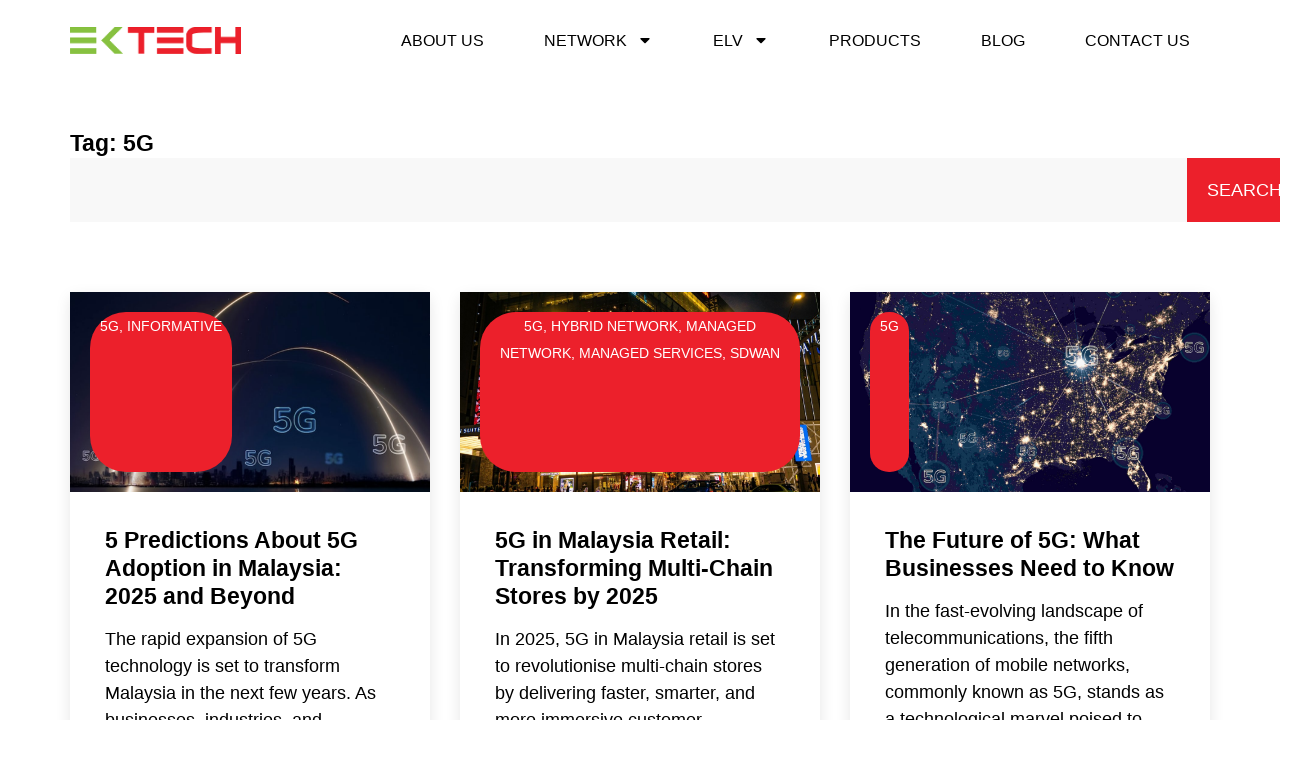

--- FILE ---
content_type: text/html; charset=UTF-8
request_url: https://ektech.com.my/tag/5g/
body_size: 84811
content:
<!doctype html>
<html lang="en-US">
<head>
	<meta charset="UTF-8">
	<meta name="viewport" content="width=device-width, initial-scale=1">
	<link rel="profile" href="https://gmpg.org/xfn/11">
	<meta name='robots' content='index, follow, max-image-preview:large, max-snippet:-1, max-video-preview:-1' />
	<style>img:is([sizes="auto" i], [sizes^="auto," i]) { contain-intrinsic-size: 3000px 1500px }</style>
	
	<!-- This site is optimized with the Yoast SEO plugin v23.6 - https://yoast.com/wordpress/plugins/seo/ -->
	<title>5G Archives - EKTECH</title>
	<link rel="canonical" href="https://ektech.com.my/tag/5g/" />
	<meta property="og:locale" content="en_US" />
	<meta property="og:type" content="article" />
	<meta property="og:title" content="5G Archives - EKTECH" />
	<meta property="og:url" content="https://ektech.com.my/tag/5g/" />
	<meta property="og:site_name" content="EKTECH" />
	<meta name="twitter:card" content="summary_large_image" />
	<script type="application/ld+json" class="yoast-schema-graph">{"@context":"https://schema.org","@graph":[{"@type":"CollectionPage","@id":"https://ektech.com.my/tag/5g/","url":"https://ektech.com.my/tag/5g/","name":"5G Archives - EKTECH","isPartOf":{"@id":"https://ektech.com.my/#website"},"primaryImageOfPage":{"@id":"https://ektech.com.my/tag/5g/#primaryimage"},"image":{"@id":"https://ektech.com.my/tag/5g/#primaryimage"},"thumbnailUrl":"https://ektech.com.my/wp-content/uploads/5G-EKTECH.jpg","breadcrumb":{"@id":"https://ektech.com.my/tag/5g/#breadcrumb"},"inLanguage":"en-US"},{"@type":"ImageObject","inLanguage":"en-US","@id":"https://ektech.com.my/tag/5g/#primaryimage","url":"https://ektech.com.my/wp-content/uploads/5G-EKTECH.jpg","contentUrl":"https://ektech.com.my/wp-content/uploads/5G-EKTECH.jpg","width":1192,"height":794},{"@type":"BreadcrumbList","@id":"https://ektech.com.my/tag/5g/#breadcrumb","itemListElement":[{"@type":"ListItem","position":1,"name":"Home","item":"https://ektech.com.my/"},{"@type":"ListItem","position":2,"name":"5G"}]},{"@type":"WebSite","@id":"https://ektech.com.my/#website","url":"https://ektech.com.my/","name":"EKTECH","description":"","publisher":{"@id":"https://ektech.com.my/#organization"},"potentialAction":[{"@type":"SearchAction","target":{"@type":"EntryPoint","urlTemplate":"https://ektech.com.my/?s={search_term_string}"},"query-input":{"@type":"PropertyValueSpecification","valueRequired":true,"valueName":"search_term_string"}}],"inLanguage":"en-US"},{"@type":"Organization","@id":"https://ektech.com.my/#organization","name":"EKTECH","url":"https://ektech.com.my/","logo":{"@type":"ImageObject","inLanguage":"en-US","@id":"https://ektech.com.my/#/schema/logo/image/","url":"https://ektech.com.my/wp-content/uploads/logo-colour.png","contentUrl":"https://ektech.com.my/wp-content/uploads/logo-colour.png","width":785,"height":124,"caption":"EKTECH"},"image":{"@id":"https://ektech.com.my/#/schema/logo/image/"}}]}</script>
	<!-- / Yoast SEO plugin. -->


<link rel="alternate" type="application/rss+xml" title="EKTECH &raquo; Feed" href="https://ektech.com.my/feed/" />
<link rel="alternate" type="application/rss+xml" title="EKTECH &raquo; Comments Feed" href="https://ektech.com.my/comments/feed/" />
<link rel="alternate" type="application/rss+xml" title="EKTECH &raquo; 5G Tag Feed" href="https://ektech.com.my/tag/5g/feed/" />
<script>
window._wpemojiSettings = {"baseUrl":"https:\/\/s.w.org\/images\/core\/emoji\/16.0.1\/72x72\/","ext":".png","svgUrl":"https:\/\/s.w.org\/images\/core\/emoji\/16.0.1\/svg\/","svgExt":".svg","source":{"concatemoji":"https:\/\/ektech.com.my\/wp-includes\/js\/wp-emoji-release.min.js?ver=6.8.3"}};
/*! This file is auto-generated */
!function(s,n){var o,i,e;function c(e){try{var t={supportTests:e,timestamp:(new Date).valueOf()};sessionStorage.setItem(o,JSON.stringify(t))}catch(e){}}function p(e,t,n){e.clearRect(0,0,e.canvas.width,e.canvas.height),e.fillText(t,0,0);var t=new Uint32Array(e.getImageData(0,0,e.canvas.width,e.canvas.height).data),a=(e.clearRect(0,0,e.canvas.width,e.canvas.height),e.fillText(n,0,0),new Uint32Array(e.getImageData(0,0,e.canvas.width,e.canvas.height).data));return t.every(function(e,t){return e===a[t]})}function u(e,t){e.clearRect(0,0,e.canvas.width,e.canvas.height),e.fillText(t,0,0);for(var n=e.getImageData(16,16,1,1),a=0;a<n.data.length;a++)if(0!==n.data[a])return!1;return!0}function f(e,t,n,a){switch(t){case"flag":return n(e,"\ud83c\udff3\ufe0f\u200d\u26a7\ufe0f","\ud83c\udff3\ufe0f\u200b\u26a7\ufe0f")?!1:!n(e,"\ud83c\udde8\ud83c\uddf6","\ud83c\udde8\u200b\ud83c\uddf6")&&!n(e,"\ud83c\udff4\udb40\udc67\udb40\udc62\udb40\udc65\udb40\udc6e\udb40\udc67\udb40\udc7f","\ud83c\udff4\u200b\udb40\udc67\u200b\udb40\udc62\u200b\udb40\udc65\u200b\udb40\udc6e\u200b\udb40\udc67\u200b\udb40\udc7f");case"emoji":return!a(e,"\ud83e\udedf")}return!1}function g(e,t,n,a){var r="undefined"!=typeof WorkerGlobalScope&&self instanceof WorkerGlobalScope?new OffscreenCanvas(300,150):s.createElement("canvas"),o=r.getContext("2d",{willReadFrequently:!0}),i=(o.textBaseline="top",o.font="600 32px Arial",{});return e.forEach(function(e){i[e]=t(o,e,n,a)}),i}function t(e){var t=s.createElement("script");t.src=e,t.defer=!0,s.head.appendChild(t)}"undefined"!=typeof Promise&&(o="wpEmojiSettingsSupports",i=["flag","emoji"],n.supports={everything:!0,everythingExceptFlag:!0},e=new Promise(function(e){s.addEventListener("DOMContentLoaded",e,{once:!0})}),new Promise(function(t){var n=function(){try{var e=JSON.parse(sessionStorage.getItem(o));if("object"==typeof e&&"number"==typeof e.timestamp&&(new Date).valueOf()<e.timestamp+604800&&"object"==typeof e.supportTests)return e.supportTests}catch(e){}return null}();if(!n){if("undefined"!=typeof Worker&&"undefined"!=typeof OffscreenCanvas&&"undefined"!=typeof URL&&URL.createObjectURL&&"undefined"!=typeof Blob)try{var e="postMessage("+g.toString()+"("+[JSON.stringify(i),f.toString(),p.toString(),u.toString()].join(",")+"));",a=new Blob([e],{type:"text/javascript"}),r=new Worker(URL.createObjectURL(a),{name:"wpTestEmojiSupports"});return void(r.onmessage=function(e){c(n=e.data),r.terminate(),t(n)})}catch(e){}c(n=g(i,f,p,u))}t(n)}).then(function(e){for(var t in e)n.supports[t]=e[t],n.supports.everything=n.supports.everything&&n.supports[t],"flag"!==t&&(n.supports.everythingExceptFlag=n.supports.everythingExceptFlag&&n.supports[t]);n.supports.everythingExceptFlag=n.supports.everythingExceptFlag&&!n.supports.flag,n.DOMReady=!1,n.readyCallback=function(){n.DOMReady=!0}}).then(function(){return e}).then(function(){var e;n.supports.everything||(n.readyCallback(),(e=n.source||{}).concatemoji?t(e.concatemoji):e.wpemoji&&e.twemoji&&(t(e.twemoji),t(e.wpemoji)))}))}((window,document),window._wpemojiSettings);
</script>
<style id='wp-emoji-styles-inline-css'>

	img.wp-smiley, img.emoji {
		display: inline !important;
		border: none !important;
		box-shadow: none !important;
		height: 1em !important;
		width: 1em !important;
		margin: 0 0.07em !important;
		vertical-align: -0.1em !important;
		background: none !important;
		padding: 0 !important;
	}
</style>
<link rel='stylesheet' id='wp-block-library-css' href='https://ektech.com.my/wp-includes/css/dist/block-library/style.min.css?ver=6.8.3' media='all' />
<style id='classic-theme-styles-inline-css'>
/*! This file is auto-generated */
.wp-block-button__link{color:#fff;background-color:#32373c;border-radius:9999px;box-shadow:none;text-decoration:none;padding:calc(.667em + 2px) calc(1.333em + 2px);font-size:1.125em}.wp-block-file__button{background:#32373c;color:#fff;text-decoration:none}
</style>
<style id='global-styles-inline-css'>
:root{--wp--preset--aspect-ratio--square: 1;--wp--preset--aspect-ratio--4-3: 4/3;--wp--preset--aspect-ratio--3-4: 3/4;--wp--preset--aspect-ratio--3-2: 3/2;--wp--preset--aspect-ratio--2-3: 2/3;--wp--preset--aspect-ratio--16-9: 16/9;--wp--preset--aspect-ratio--9-16: 9/16;--wp--preset--color--black: #000000;--wp--preset--color--cyan-bluish-gray: #abb8c3;--wp--preset--color--white: #ffffff;--wp--preset--color--pale-pink: #f78da7;--wp--preset--color--vivid-red: #cf2e2e;--wp--preset--color--luminous-vivid-orange: #ff6900;--wp--preset--color--luminous-vivid-amber: #fcb900;--wp--preset--color--light-green-cyan: #7bdcb5;--wp--preset--color--vivid-green-cyan: #00d084;--wp--preset--color--pale-cyan-blue: #8ed1fc;--wp--preset--color--vivid-cyan-blue: #0693e3;--wp--preset--color--vivid-purple: #9b51e0;--wp--preset--gradient--vivid-cyan-blue-to-vivid-purple: linear-gradient(135deg,rgba(6,147,227,1) 0%,rgb(155,81,224) 100%);--wp--preset--gradient--light-green-cyan-to-vivid-green-cyan: linear-gradient(135deg,rgb(122,220,180) 0%,rgb(0,208,130) 100%);--wp--preset--gradient--luminous-vivid-amber-to-luminous-vivid-orange: linear-gradient(135deg,rgba(252,185,0,1) 0%,rgba(255,105,0,1) 100%);--wp--preset--gradient--luminous-vivid-orange-to-vivid-red: linear-gradient(135deg,rgba(255,105,0,1) 0%,rgb(207,46,46) 100%);--wp--preset--gradient--very-light-gray-to-cyan-bluish-gray: linear-gradient(135deg,rgb(238,238,238) 0%,rgb(169,184,195) 100%);--wp--preset--gradient--cool-to-warm-spectrum: linear-gradient(135deg,rgb(74,234,220) 0%,rgb(151,120,209) 20%,rgb(207,42,186) 40%,rgb(238,44,130) 60%,rgb(251,105,98) 80%,rgb(254,248,76) 100%);--wp--preset--gradient--blush-light-purple: linear-gradient(135deg,rgb(255,206,236) 0%,rgb(152,150,240) 100%);--wp--preset--gradient--blush-bordeaux: linear-gradient(135deg,rgb(254,205,165) 0%,rgb(254,45,45) 50%,rgb(107,0,62) 100%);--wp--preset--gradient--luminous-dusk: linear-gradient(135deg,rgb(255,203,112) 0%,rgb(199,81,192) 50%,rgb(65,88,208) 100%);--wp--preset--gradient--pale-ocean: linear-gradient(135deg,rgb(255,245,203) 0%,rgb(182,227,212) 50%,rgb(51,167,181) 100%);--wp--preset--gradient--electric-grass: linear-gradient(135deg,rgb(202,248,128) 0%,rgb(113,206,126) 100%);--wp--preset--gradient--midnight: linear-gradient(135deg,rgb(2,3,129) 0%,rgb(40,116,252) 100%);--wp--preset--font-size--small: 13px;--wp--preset--font-size--medium: 20px;--wp--preset--font-size--large: 36px;--wp--preset--font-size--x-large: 42px;--wp--preset--spacing--20: 0.44rem;--wp--preset--spacing--30: 0.67rem;--wp--preset--spacing--40: 1rem;--wp--preset--spacing--50: 1.5rem;--wp--preset--spacing--60: 2.25rem;--wp--preset--spacing--70: 3.38rem;--wp--preset--spacing--80: 5.06rem;--wp--preset--shadow--natural: 6px 6px 9px rgba(0, 0, 0, 0.2);--wp--preset--shadow--deep: 12px 12px 50px rgba(0, 0, 0, 0.4);--wp--preset--shadow--sharp: 6px 6px 0px rgba(0, 0, 0, 0.2);--wp--preset--shadow--outlined: 6px 6px 0px -3px rgba(255, 255, 255, 1), 6px 6px rgba(0, 0, 0, 1);--wp--preset--shadow--crisp: 6px 6px 0px rgba(0, 0, 0, 1);}:where(.is-layout-flex){gap: 0.5em;}:where(.is-layout-grid){gap: 0.5em;}body .is-layout-flex{display: flex;}.is-layout-flex{flex-wrap: wrap;align-items: center;}.is-layout-flex > :is(*, div){margin: 0;}body .is-layout-grid{display: grid;}.is-layout-grid > :is(*, div){margin: 0;}:where(.wp-block-columns.is-layout-flex){gap: 2em;}:where(.wp-block-columns.is-layout-grid){gap: 2em;}:where(.wp-block-post-template.is-layout-flex){gap: 1.25em;}:where(.wp-block-post-template.is-layout-grid){gap: 1.25em;}.has-black-color{color: var(--wp--preset--color--black) !important;}.has-cyan-bluish-gray-color{color: var(--wp--preset--color--cyan-bluish-gray) !important;}.has-white-color{color: var(--wp--preset--color--white) !important;}.has-pale-pink-color{color: var(--wp--preset--color--pale-pink) !important;}.has-vivid-red-color{color: var(--wp--preset--color--vivid-red) !important;}.has-luminous-vivid-orange-color{color: var(--wp--preset--color--luminous-vivid-orange) !important;}.has-luminous-vivid-amber-color{color: var(--wp--preset--color--luminous-vivid-amber) !important;}.has-light-green-cyan-color{color: var(--wp--preset--color--light-green-cyan) !important;}.has-vivid-green-cyan-color{color: var(--wp--preset--color--vivid-green-cyan) !important;}.has-pale-cyan-blue-color{color: var(--wp--preset--color--pale-cyan-blue) !important;}.has-vivid-cyan-blue-color{color: var(--wp--preset--color--vivid-cyan-blue) !important;}.has-vivid-purple-color{color: var(--wp--preset--color--vivid-purple) !important;}.has-black-background-color{background-color: var(--wp--preset--color--black) !important;}.has-cyan-bluish-gray-background-color{background-color: var(--wp--preset--color--cyan-bluish-gray) !important;}.has-white-background-color{background-color: var(--wp--preset--color--white) !important;}.has-pale-pink-background-color{background-color: var(--wp--preset--color--pale-pink) !important;}.has-vivid-red-background-color{background-color: var(--wp--preset--color--vivid-red) !important;}.has-luminous-vivid-orange-background-color{background-color: var(--wp--preset--color--luminous-vivid-orange) !important;}.has-luminous-vivid-amber-background-color{background-color: var(--wp--preset--color--luminous-vivid-amber) !important;}.has-light-green-cyan-background-color{background-color: var(--wp--preset--color--light-green-cyan) !important;}.has-vivid-green-cyan-background-color{background-color: var(--wp--preset--color--vivid-green-cyan) !important;}.has-pale-cyan-blue-background-color{background-color: var(--wp--preset--color--pale-cyan-blue) !important;}.has-vivid-cyan-blue-background-color{background-color: var(--wp--preset--color--vivid-cyan-blue) !important;}.has-vivid-purple-background-color{background-color: var(--wp--preset--color--vivid-purple) !important;}.has-black-border-color{border-color: var(--wp--preset--color--black) !important;}.has-cyan-bluish-gray-border-color{border-color: var(--wp--preset--color--cyan-bluish-gray) !important;}.has-white-border-color{border-color: var(--wp--preset--color--white) !important;}.has-pale-pink-border-color{border-color: var(--wp--preset--color--pale-pink) !important;}.has-vivid-red-border-color{border-color: var(--wp--preset--color--vivid-red) !important;}.has-luminous-vivid-orange-border-color{border-color: var(--wp--preset--color--luminous-vivid-orange) !important;}.has-luminous-vivid-amber-border-color{border-color: var(--wp--preset--color--luminous-vivid-amber) !important;}.has-light-green-cyan-border-color{border-color: var(--wp--preset--color--light-green-cyan) !important;}.has-vivid-green-cyan-border-color{border-color: var(--wp--preset--color--vivid-green-cyan) !important;}.has-pale-cyan-blue-border-color{border-color: var(--wp--preset--color--pale-cyan-blue) !important;}.has-vivid-cyan-blue-border-color{border-color: var(--wp--preset--color--vivid-cyan-blue) !important;}.has-vivid-purple-border-color{border-color: var(--wp--preset--color--vivid-purple) !important;}.has-vivid-cyan-blue-to-vivid-purple-gradient-background{background: var(--wp--preset--gradient--vivid-cyan-blue-to-vivid-purple) !important;}.has-light-green-cyan-to-vivid-green-cyan-gradient-background{background: var(--wp--preset--gradient--light-green-cyan-to-vivid-green-cyan) !important;}.has-luminous-vivid-amber-to-luminous-vivid-orange-gradient-background{background: var(--wp--preset--gradient--luminous-vivid-amber-to-luminous-vivid-orange) !important;}.has-luminous-vivid-orange-to-vivid-red-gradient-background{background: var(--wp--preset--gradient--luminous-vivid-orange-to-vivid-red) !important;}.has-very-light-gray-to-cyan-bluish-gray-gradient-background{background: var(--wp--preset--gradient--very-light-gray-to-cyan-bluish-gray) !important;}.has-cool-to-warm-spectrum-gradient-background{background: var(--wp--preset--gradient--cool-to-warm-spectrum) !important;}.has-blush-light-purple-gradient-background{background: var(--wp--preset--gradient--blush-light-purple) !important;}.has-blush-bordeaux-gradient-background{background: var(--wp--preset--gradient--blush-bordeaux) !important;}.has-luminous-dusk-gradient-background{background: var(--wp--preset--gradient--luminous-dusk) !important;}.has-pale-ocean-gradient-background{background: var(--wp--preset--gradient--pale-ocean) !important;}.has-electric-grass-gradient-background{background: var(--wp--preset--gradient--electric-grass) !important;}.has-midnight-gradient-background{background: var(--wp--preset--gradient--midnight) !important;}.has-small-font-size{font-size: var(--wp--preset--font-size--small) !important;}.has-medium-font-size{font-size: var(--wp--preset--font-size--medium) !important;}.has-large-font-size{font-size: var(--wp--preset--font-size--large) !important;}.has-x-large-font-size{font-size: var(--wp--preset--font-size--x-large) !important;}
:where(.wp-block-post-template.is-layout-flex){gap: 1.25em;}:where(.wp-block-post-template.is-layout-grid){gap: 1.25em;}
:where(.wp-block-columns.is-layout-flex){gap: 2em;}:where(.wp-block-columns.is-layout-grid){gap: 2em;}
:root :where(.wp-block-pullquote){font-size: 1.5em;line-height: 1.6;}
</style>
<link rel='stylesheet' id='hello-elementor-css' href='https://ektech.com.my/wp-content/themes/hello-elementor/style.min.css?ver=3.1.1' media='all' />
<link rel='stylesheet' id='hello-elementor-theme-style-css' href='https://ektech.com.my/wp-content/themes/hello-elementor/theme.min.css?ver=3.1.1' media='all' />
<link rel='stylesheet' id='hello-elementor-header-footer-css' href='https://ektech.com.my/wp-content/themes/hello-elementor/header-footer.min.css?ver=3.1.1' media='all' />
<link rel='stylesheet' id='elementor-frontend-css' href='https://ektech.com.my/wp-content/plugins/elementor/assets/css/frontend.min.css?ver=3.33.4' media='all' />
<link rel='stylesheet' id='elementor-post-7-css' href='https://ektech.com.my/wp-content/uploads/elementor/css/post-7.css?ver=1765837251' media='all' />
<link rel='stylesheet' id='widget-image-css' href='https://ektech.com.my/wp-content/plugins/elementor/assets/css/widget-image.min.css?ver=3.33.4' media='all' />
<link rel='stylesheet' id='widget-nav-menu-css' href='https://ektech.com.my/wp-content/plugins/elementor-pro/assets/css/widget-nav-menu.min.css?ver=3.24.4' media='all' />
<link rel='stylesheet' id='widget-heading-css' href='https://ektech.com.my/wp-content/plugins/elementor/assets/css/widget-heading.min.css?ver=3.33.4' media='all' />
<link rel='stylesheet' id='widget-icon-list-css' href='https://ektech.com.my/wp-content/plugins/elementor/assets/css/widget-icon-list.min.css?ver=3.33.4' media='all' />
<link rel='stylesheet' id='widget-social-icons-css' href='https://ektech.com.my/wp-content/plugins/elementor/assets/css/widget-social-icons.min.css?ver=3.33.4' media='all' />
<link rel='stylesheet' id='e-apple-webkit-css' href='https://ektech.com.my/wp-content/plugins/elementor/assets/css/conditionals/apple-webkit.min.css?ver=3.33.4' media='all' />
<link rel='stylesheet' id='widget-search-css' href='https://ektech.com.my/wp-content/plugins/elementor-pro/assets/css/widget-search.min.css?ver=3.24.4' media='all' />
<link rel='stylesheet' id='widget-loop-builder-css' href='https://ektech.com.my/wp-content/plugins/elementor-pro/assets/css/widget-loop-builder.min.css?ver=3.24.4' media='all' />
<link rel='stylesheet' id='elementor-pro-css' href='https://ektech.com.my/wp-content/plugins/elementor-pro/assets/css/frontend.min.css?ver=3.24.4' media='all' />
<link rel='stylesheet' id='elementor-post-45-css' href='https://ektech.com.my/wp-content/uploads/elementor/css/post-45.css?ver=1765837252' media='all' />
<link rel='stylesheet' id='elementor-post-85-css' href='https://ektech.com.my/wp-content/uploads/elementor/css/post-85.css?ver=1765837252' media='all' />
<link rel='stylesheet' id='elementor-post-1534-css' href='https://ektech.com.my/wp-content/uploads/elementor/css/post-1534.css?ver=1765845362' media='all' />
<script src="https://ektech.com.my/wp-includes/js/jquery/jquery.min.js?ver=3.7.1" id="jquery-core-js"></script>
<script src="https://ektech.com.my/wp-includes/js/jquery/jquery-migrate.min.js?ver=3.4.1" id="jquery-migrate-js"></script>
<link rel="https://api.w.org/" href="https://ektech.com.my/wp-json/" /><link rel="alternate" title="JSON" type="application/json" href="https://ektech.com.my/wp-json/wp/v2/tags/23" /><link rel="EditURI" type="application/rsd+xml" title="RSD" href="https://ektech.com.my/xmlrpc.php?rsd" />
<meta name="generator" content="WordPress 6.8.3" />
<meta name="generator" content="Elementor 3.33.4; features: e_font_icon_svg, additional_custom_breakpoints; settings: css_print_method-external, google_font-disabled, font_display-swap">
<!-- Global site tag (gtag.js) - Google Analytics -->
<script async src="https://www.googletagmanager.com/gtag/js?id=UA-196188430-1"></script>
<script>
  window.dataLayer = window.dataLayer || [];
  function gtag(){dataLayer.push(arguments);}
  gtag('js', new Date());

  gtag('config', 'UA-196188430-1');
</script>

			<style>
				.e-con.e-parent:nth-of-type(n+4):not(.e-lazyloaded):not(.e-no-lazyload),
				.e-con.e-parent:nth-of-type(n+4):not(.e-lazyloaded):not(.e-no-lazyload) * {
					background-image: none !important;
				}
				@media screen and (max-height: 1024px) {
					.e-con.e-parent:nth-of-type(n+3):not(.e-lazyloaded):not(.e-no-lazyload),
					.e-con.e-parent:nth-of-type(n+3):not(.e-lazyloaded):not(.e-no-lazyload) * {
						background-image: none !important;
					}
				}
				@media screen and (max-height: 640px) {
					.e-con.e-parent:nth-of-type(n+2):not(.e-lazyloaded):not(.e-no-lazyload),
					.e-con.e-parent:nth-of-type(n+2):not(.e-lazyloaded):not(.e-no-lazyload) * {
						background-image: none !important;
					}
				}
			</style>
			<link rel="icon" href="https://ektech.com.my/wp-content/uploads/favicon.png" sizes="32x32" />
<link rel="icon" href="https://ektech.com.my/wp-content/uploads/favicon.png" sizes="192x192" />
<link rel="apple-touch-icon" href="https://ektech.com.my/wp-content/uploads/favicon.png" />
<meta name="msapplication-TileImage" content="https://ektech.com.my/wp-content/uploads/favicon.png" />
</head>
<body class="archive tag tag-5g tag-23 wp-custom-logo wp-theme-hello-elementor elementor-default elementor-template-full-width elementor-kit-7 elementor-page-1534">


<a class="skip-link screen-reader-text" href="#content">Skip to content</a>

		<div data-elementor-type="header" data-elementor-id="45" class="elementor elementor-45 elementor-location-header" data-elementor-post-type="elementor_library">
			<div class="elementor-element elementor-element-129e368 e-flex e-con-boxed e-con e-parent" data-id="129e368" data-element_type="container">
					<div class="e-con-inner">
				<div class="elementor-element elementor-element-057cc60 elementor-widget__width-initial elementor-widget elementor-widget-theme-site-logo elementor-widget-image" data-id="057cc60" data-element_type="widget" data-widget_type="theme-site-logo.default">
				<div class="elementor-widget-container">
											<a href="https://ektech.com.my">
			<img fetchpriority="high" width="785" height="124" src="https://ektech.com.my/wp-content/uploads/logo-colour.png" class="attachment-full size-full wp-image-157" alt="" />				</a>
											</div>
				</div>
				<div class="elementor-element elementor-element-27c7ac2 elementor-nav-menu--stretch elementor-nav-menu__text-align-center elementor-nav-menu--dropdown-tablet elementor-nav-menu--toggle elementor-nav-menu--burger elementor-widget elementor-widget-nav-menu" data-id="27c7ac2" data-element_type="widget" data-settings="{&quot;full_width&quot;:&quot;stretch&quot;,&quot;layout&quot;:&quot;horizontal&quot;,&quot;submenu_icon&quot;:{&quot;value&quot;:&quot;&lt;svg class=\&quot;e-font-icon-svg e-fas-caret-down\&quot; viewBox=\&quot;0 0 320 512\&quot; xmlns=\&quot;http:\/\/www.w3.org\/2000\/svg\&quot;&gt;&lt;path d=\&quot;M31.3 192h257.3c17.8 0 26.7 21.5 14.1 34.1L174.1 354.8c-7.8 7.8-20.5 7.8-28.3 0L17.2 226.1C4.6 213.5 13.5 192 31.3 192z\&quot;&gt;&lt;\/path&gt;&lt;\/svg&gt;&quot;,&quot;library&quot;:&quot;fa-solid&quot;},&quot;toggle&quot;:&quot;burger&quot;}" data-widget_type="nav-menu.default">
				<div class="elementor-widget-container">
								<nav aria-label="Menu" class="elementor-nav-menu--main elementor-nav-menu__container elementor-nav-menu--layout-horizontal e--pointer-background e--animation-sweep-right">
				<ul id="menu-1-27c7ac2" class="elementor-nav-menu"><li class="menu-item menu-item-type-post_type menu-item-object-page menu-item-49"><a href="https://ektech.com.my/about/" class="elementor-item">About Us</a></li>
<li class="menu-item menu-item-type-custom menu-item-object-custom menu-item-has-children menu-item-62"><a href="#" class="elementor-item elementor-item-anchor">Network</a>
<ul class="sub-menu elementor-nav-menu--dropdown">
	<li class="menu-item menu-item-type-custom menu-item-object-custom menu-item-has-children menu-item-63"><a href="#" class="elementor-sub-item elementor-item-anchor">Network Service</a>
	<ul class="sub-menu elementor-nav-menu--dropdown">
		<li class="menu-item menu-item-type-post_type menu-item-object-page menu-item-47"><a href="https://ektech.com.my/managed-network-service/" class="elementor-sub-item">Managed Network Service</a></li>
	</ul>
</li>
	<li class="menu-item menu-item-type-custom menu-item-object-custom menu-item-has-children menu-item-64"><a href="#" class="elementor-sub-item elementor-item-anchor">Network Solutions</a>
	<ul class="sub-menu elementor-nav-menu--dropdown">
		<li class="menu-item menu-item-type-post_type menu-item-object-page menu-item-55"><a href="https://ektech.com.my/hybrid-network/" class="elementor-sub-item">Hybrid Network</a></li>
		<li class="menu-item menu-item-type-post_type menu-item-object-page menu-item-60"><a href="https://ektech.com.my/secured-private-network/" class="elementor-sub-item">Secured Private Network</a></li>
		<li class="menu-item menu-item-type-post_type menu-item-object-page menu-item-57"><a href="https://ektech.com.my/sdwan/" class="elementor-sub-item">Managed SD-WAN</a></li>
		<li class="menu-item menu-item-type-post_type menu-item-object-page menu-item-58"><a href="https://ektech.com.my/managed-wifi-hotspots/" class="elementor-sub-item">Managed WiFi Hotspots</a></li>
		<li class="menu-item menu-item-type-post_type menu-item-object-page menu-item-51"><a href="https://ektech.com.my/cellular-booster/" class="elementor-sub-item">Cellular Booster</a></li>
		<li class="menu-item menu-item-type-post_type menu-item-object-page menu-item-61"><a href="https://ektech.com.my/wireless-4g-lte-solutions/" class="elementor-sub-item">Wireless 4G/LTE Solutions</a></li>
		<li class="menu-item menu-item-type-post_type menu-item-object-page menu-item-48"><a href="https://ektech.com.my/5g-solutions/" class="elementor-sub-item">5G Technology Solutions</a></li>
	</ul>
</li>
</ul>
</li>
<li class="menu-item menu-item-type-custom menu-item-object-custom menu-item-has-children menu-item-65"><a href="#" class="elementor-item elementor-item-anchor">ELV</a>
<ul class="sub-menu elementor-nav-menu--dropdown">
	<li class="menu-item menu-item-type-post_type menu-item-object-page menu-item-54"><a href="https://ektech.com.my/elv-systems/" class="elementor-sub-item">ELV Service</a></li>
	<li class="menu-item menu-item-type-post_type menu-item-object-page menu-item-53"><a href="https://ektech.com.my/elv-solutions/" class="elementor-sub-item">ELV Solutions</a></li>
</ul>
</li>
<li class="menu-item menu-item-type-post_type menu-item-object-page menu-item-59"><a href="https://ektech.com.my/all-products/" class="elementor-item">Products</a></li>
<li class="menu-item menu-item-type-post_type menu-item-object-page menu-item-50"><a href="https://ektech.com.my/blog/" class="elementor-item">Blog</a></li>
<li class="menu-item menu-item-type-post_type menu-item-object-page menu-item-52"><a href="https://ektech.com.my/contact/" class="elementor-item">Contact Us</a></li>
</ul>			</nav>
					<div class="elementor-menu-toggle" role="button" tabindex="0" aria-label="Menu Toggle" aria-expanded="false">
			<svg aria-hidden="true" role="presentation" class="elementor-menu-toggle__icon--open e-font-icon-svg e-eicon-menu-bar" viewBox="0 0 1000 1000" xmlns="http://www.w3.org/2000/svg"><path d="M104 333H896C929 333 958 304 958 271S929 208 896 208H104C71 208 42 237 42 271S71 333 104 333ZM104 583H896C929 583 958 554 958 521S929 458 896 458H104C71 458 42 487 42 521S71 583 104 583ZM104 833H896C929 833 958 804 958 771S929 708 896 708H104C71 708 42 737 42 771S71 833 104 833Z"></path></svg><svg aria-hidden="true" role="presentation" class="elementor-menu-toggle__icon--close e-font-icon-svg e-eicon-close" viewBox="0 0 1000 1000" xmlns="http://www.w3.org/2000/svg"><path d="M742 167L500 408 258 167C246 154 233 150 217 150 196 150 179 158 167 167 154 179 150 196 150 212 150 229 154 242 171 254L408 500 167 742C138 771 138 800 167 829 196 858 225 858 254 829L496 587 738 829C750 842 767 846 783 846 800 846 817 842 829 829 842 817 846 804 846 783 846 767 842 750 829 737L588 500 833 258C863 229 863 200 833 171 804 137 775 137 742 167Z"></path></svg>			<span class="elementor-screen-only">Menu</span>
		</div>
					<nav class="elementor-nav-menu--dropdown elementor-nav-menu__container" aria-hidden="true">
				<ul id="menu-2-27c7ac2" class="elementor-nav-menu"><li class="menu-item menu-item-type-post_type menu-item-object-page menu-item-49"><a href="https://ektech.com.my/about/" class="elementor-item" tabindex="-1">About Us</a></li>
<li class="menu-item menu-item-type-custom menu-item-object-custom menu-item-has-children menu-item-62"><a href="#" class="elementor-item elementor-item-anchor" tabindex="-1">Network</a>
<ul class="sub-menu elementor-nav-menu--dropdown">
	<li class="menu-item menu-item-type-custom menu-item-object-custom menu-item-has-children menu-item-63"><a href="#" class="elementor-sub-item elementor-item-anchor" tabindex="-1">Network Service</a>
	<ul class="sub-menu elementor-nav-menu--dropdown">
		<li class="menu-item menu-item-type-post_type menu-item-object-page menu-item-47"><a href="https://ektech.com.my/managed-network-service/" class="elementor-sub-item" tabindex="-1">Managed Network Service</a></li>
	</ul>
</li>
	<li class="menu-item menu-item-type-custom menu-item-object-custom menu-item-has-children menu-item-64"><a href="#" class="elementor-sub-item elementor-item-anchor" tabindex="-1">Network Solutions</a>
	<ul class="sub-menu elementor-nav-menu--dropdown">
		<li class="menu-item menu-item-type-post_type menu-item-object-page menu-item-55"><a href="https://ektech.com.my/hybrid-network/" class="elementor-sub-item" tabindex="-1">Hybrid Network</a></li>
		<li class="menu-item menu-item-type-post_type menu-item-object-page menu-item-60"><a href="https://ektech.com.my/secured-private-network/" class="elementor-sub-item" tabindex="-1">Secured Private Network</a></li>
		<li class="menu-item menu-item-type-post_type menu-item-object-page menu-item-57"><a href="https://ektech.com.my/sdwan/" class="elementor-sub-item" tabindex="-1">Managed SD-WAN</a></li>
		<li class="menu-item menu-item-type-post_type menu-item-object-page menu-item-58"><a href="https://ektech.com.my/managed-wifi-hotspots/" class="elementor-sub-item" tabindex="-1">Managed WiFi Hotspots</a></li>
		<li class="menu-item menu-item-type-post_type menu-item-object-page menu-item-51"><a href="https://ektech.com.my/cellular-booster/" class="elementor-sub-item" tabindex="-1">Cellular Booster</a></li>
		<li class="menu-item menu-item-type-post_type menu-item-object-page menu-item-61"><a href="https://ektech.com.my/wireless-4g-lte-solutions/" class="elementor-sub-item" tabindex="-1">Wireless 4G/LTE Solutions</a></li>
		<li class="menu-item menu-item-type-post_type menu-item-object-page menu-item-48"><a href="https://ektech.com.my/5g-solutions/" class="elementor-sub-item" tabindex="-1">5G Technology Solutions</a></li>
	</ul>
</li>
</ul>
</li>
<li class="menu-item menu-item-type-custom menu-item-object-custom menu-item-has-children menu-item-65"><a href="#" class="elementor-item elementor-item-anchor" tabindex="-1">ELV</a>
<ul class="sub-menu elementor-nav-menu--dropdown">
	<li class="menu-item menu-item-type-post_type menu-item-object-page menu-item-54"><a href="https://ektech.com.my/elv-systems/" class="elementor-sub-item" tabindex="-1">ELV Service</a></li>
	<li class="menu-item menu-item-type-post_type menu-item-object-page menu-item-53"><a href="https://ektech.com.my/elv-solutions/" class="elementor-sub-item" tabindex="-1">ELV Solutions</a></li>
</ul>
</li>
<li class="menu-item menu-item-type-post_type menu-item-object-page menu-item-59"><a href="https://ektech.com.my/all-products/" class="elementor-item" tabindex="-1">Products</a></li>
<li class="menu-item menu-item-type-post_type menu-item-object-page menu-item-50"><a href="https://ektech.com.my/blog/" class="elementor-item" tabindex="-1">Blog</a></li>
<li class="menu-item menu-item-type-post_type menu-item-object-page menu-item-52"><a href="https://ektech.com.my/contact/" class="elementor-item" tabindex="-1">Contact Us</a></li>
</ul>			</nav>
						</div>
				</div>
					</div>
				</div>
				</div>
				<div data-elementor-type="archive" data-elementor-id="1534" class="elementor elementor-1534 elementor-location-archive" data-elementor-post-type="elementor_library">
			<div class="elementor-element elementor-element-99c1dbb e-flex e-con-boxed e-con e-parent" data-id="99c1dbb" data-element_type="container">
					<div class="e-con-inner">
				<div class="elementor-element elementor-element-d57b6b8 elementor-widget elementor-widget-theme-archive-title elementor-page-title elementor-widget-heading" data-id="d57b6b8" data-element_type="widget" data-widget_type="theme-archive-title.default">
				<div class="elementor-widget-container">
					<h1 class="elementor-heading-title elementor-size-default">Tag: 5G</h1>				</div>
				</div>
				<div class="elementor-element elementor-element-6ac0404 elementor-widget elementor-widget-search" data-id="6ac0404" data-element_type="widget" data-settings="{&quot;submit_trigger&quot;:&quot;click_submit&quot;}" data-widget_type="search.default">
				<div class="elementor-widget-container">
							<search class="e-search hidden" role="search">
			<form class="e-search-form" action="https://ektech.com.my" method="get">

				
				<label class="e-search-label" for="search-6ac0404">
					<span class="elementor-screen-only">
						Search					</span>
					<svg aria-hidden="true" class="e-font-icon-svg e-fas-search" viewBox="0 0 512 512" xmlns="http://www.w3.org/2000/svg"><path d="M505 442.7L405.3 343c-4.5-4.5-10.6-7-17-7H372c27.6-35.3 44-79.7 44-128C416 93.1 322.9 0 208 0S0 93.1 0 208s93.1 208 208 208c48.3 0 92.7-16.4 128-44v16.3c0 6.4 2.5 12.5 7 17l99.7 99.7c9.4 9.4 24.6 9.4 33.9 0l28.3-28.3c9.4-9.4 9.4-24.6.1-34zM208 336c-70.7 0-128-57.2-128-128 0-70.7 57.2-128 128-128 70.7 0 128 57.2 128 128 0 70.7-57.2 128-128 128z"></path></svg>				</label>

				<div class="e-search-input-wrapper">
					<input id="search-6ac0404" placeholder="Search the blog..." class="e-search-input" type="search" name="s" value="" autocomplete="off" role="combobox" aria-autocomplete="list" aria-expanded="false" aria-controls="results-6ac0404" aria-haspopup="listbox">
					<svg aria-hidden="true" class="e-font-icon-svg e-fas-times" viewBox="0 0 352 512" xmlns="http://www.w3.org/2000/svg"><path d="M242.72 256l100.07-100.07c12.28-12.28 12.28-32.19 0-44.48l-22.24-22.24c-12.28-12.28-32.19-12.28-44.48 0L176 189.28 75.93 89.21c-12.28-12.28-32.19-12.28-44.48 0L9.21 111.45c-12.28 12.28-12.28 32.19 0 44.48L109.28 256 9.21 356.07c-12.28 12.28-12.28 32.19 0 44.48l22.24 22.24c12.28 12.28 32.2 12.28 44.48 0L176 322.72l100.07 100.07c12.28 12.28 32.2 12.28 44.48 0l22.24-22.24c12.28-12.28 12.28-32.19 0-44.48L242.72 256z"></path></svg>										<output id="results-6ac0404" class="e-search-results-container hide-loader" aria-live="polite" aria-atomic="true" aria-label="Results for search" tabindex="0">
						<div class="e-search-results"></div>
											</output>
									</div>
				
				
				<button class="e-search-submit  " type="submit">
					
					<span class="">
						Search					</span>
				</button>
				<input type="hidden" name="e_search_props" value="6ac0404-1534">
			</form>
		</search>
						</div>
				</div>
					</div>
				</div>
		<div class="elementor-element elementor-element-df63eed e-flex e-con-boxed e-con e-parent" data-id="df63eed" data-element_type="container">
					<div class="e-con-inner">
				<div class="elementor-element elementor-element-2b3a525 elementor-grid-3 elementor-grid-tablet-2 elementor-grid-mobile-1 elementor-widget elementor-widget-loop-grid" data-id="2b3a525" data-element_type="widget" data-settings="{&quot;template_id&quot;:1236,&quot;pagination_type&quot;:&quot;load_more_infinite_scroll&quot;,&quot;_skin&quot;:&quot;post&quot;,&quot;columns&quot;:&quot;3&quot;,&quot;columns_tablet&quot;:&quot;2&quot;,&quot;columns_mobile&quot;:&quot;1&quot;,&quot;edit_handle_selector&quot;:&quot;[data-elementor-type=\&quot;loop-item\&quot;]&quot;,&quot;load_more_spinner&quot;:{&quot;value&quot;:&quot;fas fa-spinner&quot;,&quot;library&quot;:&quot;fa-solid&quot;},&quot;row_gap&quot;:{&quot;unit&quot;:&quot;px&quot;,&quot;size&quot;:&quot;&quot;,&quot;sizes&quot;:[]},&quot;row_gap_tablet&quot;:{&quot;unit&quot;:&quot;px&quot;,&quot;size&quot;:&quot;&quot;,&quot;sizes&quot;:[]},&quot;row_gap_mobile&quot;:{&quot;unit&quot;:&quot;px&quot;,&quot;size&quot;:&quot;&quot;,&quot;sizes&quot;:[]}}" data-widget_type="loop-grid.post">
				<div class="elementor-widget-container">
							<div class="elementor-loop-container elementor-grid">
		<style id="loop-dynamic-1236">.e-loop-item-1614 .elementor-element.elementor-element-a22f545:not(.elementor-motion-effects-element-type-background), .e-loop-item-1614 .elementor-element.elementor-element-a22f545 > .elementor-motion-effects-container > .elementor-motion-effects-layer{background-image:url("https://ektech.com.my/wp-content/uploads/5G-EKTECH.jpg");}</style><style id="loop-1236">.elementor-1236 .elementor-element.elementor-element-e17aca4{--display:flex;--flex-direction:column;--container-widget-width:calc( ( 1 - var( --container-widget-flex-grow ) ) * 100% );--container-widget-height:initial;--container-widget-flex-grow:0;--container-widget-align-self:initial;--flex-wrap-mobile:wrap;--justify-content:flex-start;--align-items:center;--gap:0px 0px;--row-gap:0px;--column-gap:0px;--border-radius:5px 5px 5px 5px;box-shadow:0px 5px 15px 0px rgba(0, 0, 0, 0.1);--padding-top:0px;--padding-bottom:0px;--padding-left:0px;--padding-right:0px;}.elementor-1236 .elementor-element.elementor-element-e17aca4:hover{box-shadow:0px 10px 30px 0px rgba(0, 0, 0, 0.2);}.elementor-1236 .elementor-element.elementor-element-a22f545{--display:flex;--min-height:200px;--flex-direction:row;--container-widget-width:calc( ( 1 - var( --container-widget-flex-grow ) ) * 100% );--container-widget-height:100%;--container-widget-flex-grow:1;--container-widget-align-self:stretch;--flex-wrap-mobile:wrap;--justify-content:flex-end;--align-items:flex-start;--padding-top:20px;--padding-bottom:20px;--padding-left:20px;--padding-right:20px;}.elementor-1236 .elementor-element.elementor-element-a22f545:not(.elementor-motion-effects-element-type-background), .elementor-1236 .elementor-element.elementor-element-a22f545 > .elementor-motion-effects-container > .elementor-motion-effects-layer{background-position:center center;background-repeat:no-repeat;background-size:cover;}.elementor-1236 .elementor-element.elementor-element-056e159{width:auto;max-width:auto;text-align:center;}.elementor-1236 .elementor-element.elementor-element-056e159 > .elementor-widget-container{background-color:var( --e-global-color-primary );padding:0px 10px 3px 10px;border-radius:2em 2em 2em 2em;}.elementor-1236 .elementor-element.elementor-element-056e159 .elementor-heading-title{font-family:"Helvetica", Sans-serif;font-size:0.8em;font-weight:400;text-transform:uppercase;line-height:1em;color:var( --e-global-color-text );}.elementor-1236 .elementor-element.elementor-element-7d9b76d{--display:flex;--padding-top:0px;--padding-bottom:0px;--padding-left:0px;--padding-right:0px;}.elementor-1236 .elementor-element.elementor-element-b913266 .elementor-cta .elementor-cta__bg, .elementor-1236 .elementor-element.elementor-element-b913266 .elementor-cta .elementor-cta__bg-overlay{transition-duration:1500ms;}.elementor-1236 .elementor-element.elementor-element-b913266 .elementor-cta__content{text-align:left;background-color:var( --e-global-color-text );}.elementor-1236 .elementor-element.elementor-element-b913266 .elementor-cta__title{font-family:var( --e-global-typography-accent-font-family ), Sans-serif;font-size:var( --e-global-typography-accent-font-size );font-weight:var( --e-global-typography-accent-font-weight );line-height:var( --e-global-typography-accent-line-height );color:var( --e-global-color-accent );}.elementor-1236 .elementor-element.elementor-element-b913266 .elementor-cta__description{font-family:var( --e-global-typography-862d373-font-family ), Sans-serif;font-size:var( --e-global-typography-862d373-font-size );font-weight:var( --e-global-typography-862d373-font-weight );line-height:var( --e-global-typography-862d373-line-height );color:var( --e-global-color-accent );}.elementor-1236 .elementor-element.elementor-element-b913266 .elementor-cta__button{font-weight:var( --e-global-typography-2048061-font-weight );text-decoration:var( --e-global-typography-2048061-text-decoration );color:var( --e-global-color-primary );border-width:0px;padding:0px 0px 0px 0px;}@media(max-width:1024px){.elementor-1236 .elementor-element.elementor-element-b913266 .elementor-cta__title{font-size:var( --e-global-typography-accent-font-size );line-height:var( --e-global-typography-accent-line-height );}.elementor-1236 .elementor-element.elementor-element-b913266 .elementor-cta__description{font-size:var( --e-global-typography-862d373-font-size );line-height:var( --e-global-typography-862d373-line-height );}}@media(max-width:767px){.elementor-1236 .elementor-element.elementor-element-b913266 .elementor-cta__title{font-size:var( --e-global-typography-accent-font-size );line-height:var( --e-global-typography-accent-line-height );}.elementor-1236 .elementor-element.elementor-element-b913266 .elementor-cta__description{font-size:var( --e-global-typography-862d373-font-size );line-height:var( --e-global-typography-862d373-line-height );}}</style>		<div data-elementor-type="loop-item" data-elementor-id="1236" class="elementor elementor-1236 e-loop-item e-loop-item-1614 post-1614 post type-post status-publish format-standard has-post-thumbnail hentry category-5g tag-5g tag-informative" data-elementor-post-type="elementor_library" data-custom-edit-handle="1">
			<div class="elementor-element elementor-element-e17aca4 e-flex e-con-boxed e-con e-parent" data-id="e17aca4" data-element_type="container">
					<div class="e-con-inner">
		<div class="elementor-element elementor-element-a22f545 e-con-full e-flex e-con e-child" data-id="a22f545" data-element_type="container" data-settings="{&quot;background_background&quot;:&quot;classic&quot;}">
				<div class="elementor-element elementor-element-056e159 elementor-widget__width-auto custom-badge elementor-widget elementor-widget-heading" data-id="056e159" data-element_type="widget" data-widget_type="heading.default">
				<div class="elementor-widget-container">
					<span class="elementor-heading-title elementor-size-default"><span>5G</span>, <span>Informative</span></span>				</div>
				</div>
				</div>
		<div class="elementor-element elementor-element-7d9b76d e-con-full e-flex e-con e-child" data-id="7d9b76d" data-element_type="container">
				<div class="elementor-element elementor-element-b913266 elementor-cta--skin-classic elementor-animated-content elementor-bg-transform elementor-bg-transform-zoom-in elementor-widget elementor-widget-call-to-action" data-id="b913266" data-element_type="widget" data-widget_type="call-to-action.default">
				<div class="elementor-widget-container">
							<a class="elementor-cta" href="https://ektech.com.my/5g-in-malaysia-predictions-2025/">
							<div class="elementor-cta__content">
				
									<h3 class="elementor-cta__title elementor-cta__content-item elementor-content-item">
						5 Predictions About 5G Adoption in Malaysia: 2025 and Beyond					</h3>
				
									<div class="elementor-cta__description elementor-cta__content-item elementor-content-item">
						<p>The rapid expansion of 5G technology is set to transform Malaysia in the next few years. As businesses, industries, and consumers embrace this new digital					</div>
				
									<div class="elementor-cta__button-wrapper elementor-cta__content-item elementor-content-item ">
					<span class="elementor-cta__button elementor-button elementor-size-">
						Read More →					</span>
					</div>
							</div>
						</a>
						</div>
				</div>
				</div>
					</div>
				</div>
				</div>
		<style id="loop-dynamic-1236">.e-loop-item-1598 .elementor-element.elementor-element-a22f545:not(.elementor-motion-effects-element-type-background), .e-loop-item-1598 .elementor-element.elementor-element-a22f545 > .elementor-motion-effects-container > .elementor-motion-effects-layer{background-image:url("https://ektech.com.my/wp-content/uploads/KL-Shopping-Mall.jpeg");}</style>		<div data-elementor-type="loop-item" data-elementor-id="1236" class="elementor elementor-1236 e-loop-item e-loop-item-1598 post-1598 post type-post status-publish format-standard has-post-thumbnail hentry category-5g category-hybrid-network category-managed-network category-sdwan tag-5g tag-hybrid-network tag-managed-network tag-managed-service tag-sdwan" data-elementor-post-type="elementor_library" data-custom-edit-handle="1">
			<div class="elementor-element elementor-element-e17aca4 e-flex e-con-boxed e-con e-parent" data-id="e17aca4" data-element_type="container">
					<div class="e-con-inner">
		<div class="elementor-element elementor-element-a22f545 e-con-full e-flex e-con e-child" data-id="a22f545" data-element_type="container" data-settings="{&quot;background_background&quot;:&quot;classic&quot;}">
				<div class="elementor-element elementor-element-056e159 elementor-widget__width-auto custom-badge elementor-widget elementor-widget-heading" data-id="056e159" data-element_type="widget" data-widget_type="heading.default">
				<div class="elementor-widget-container">
					<span class="elementor-heading-title elementor-size-default"><span>5G</span>, <span>Hybrid Network</span>, <span>Managed Network</span>, <span>Managed Services</span>, <span>SDWAN</span></span>				</div>
				</div>
				</div>
		<div class="elementor-element elementor-element-7d9b76d e-con-full e-flex e-con e-child" data-id="7d9b76d" data-element_type="container">
				<div class="elementor-element elementor-element-b913266 elementor-cta--skin-classic elementor-animated-content elementor-bg-transform elementor-bg-transform-zoom-in elementor-widget elementor-widget-call-to-action" data-id="b913266" data-element_type="widget" data-widget_type="call-to-action.default">
				<div class="elementor-widget-container">
							<a class="elementor-cta" href="https://ektech.com.my/5g-technology-malaysia-retail-2025/">
							<div class="elementor-cta__content">
				
									<h3 class="elementor-cta__title elementor-cta__content-item elementor-content-item">
						5G in Malaysia Retail: Transforming Multi-Chain Stores by 2025					</h3>
				
									<div class="elementor-cta__description elementor-cta__content-item elementor-content-item">
						<p>In 2025, 5G in Malaysia retail is set to revolutionise multi-chain stores by delivering faster, smarter, and more immersive customer experiences. With 5G’s ultra-fast speeds,					</div>
				
									<div class="elementor-cta__button-wrapper elementor-cta__content-item elementor-content-item ">
					<span class="elementor-cta__button elementor-button elementor-size-">
						Read More →					</span>
					</div>
							</div>
						</a>
						</div>
				</div>
				</div>
					</div>
				</div>
				</div>
		<style id="loop-dynamic-1236">.e-loop-item-1512 .elementor-element.elementor-element-a22f545:not(.elementor-motion-effects-element-type-background), .e-loop-item-1512 .elementor-element.elementor-element-a22f545 > .elementor-motion-effects-container > .elementor-motion-effects-layer{background-image:url("https://ektech.com.my/wp-content/uploads/EKTECH-5G-1-scaled-1.jpg");}</style>		<div data-elementor-type="loop-item" data-elementor-id="1236" class="elementor elementor-1236 e-loop-item e-loop-item-1512 post-1512 post type-post status-publish format-standard has-post-thumbnail hentry category-5g tag-5g" data-elementor-post-type="elementor_library" data-custom-edit-handle="1">
			<div class="elementor-element elementor-element-e17aca4 e-flex e-con-boxed e-con e-parent" data-id="e17aca4" data-element_type="container">
					<div class="e-con-inner">
		<div class="elementor-element elementor-element-a22f545 e-con-full e-flex e-con e-child" data-id="a22f545" data-element_type="container" data-settings="{&quot;background_background&quot;:&quot;classic&quot;}">
				<div class="elementor-element elementor-element-056e159 elementor-widget__width-auto custom-badge elementor-widget elementor-widget-heading" data-id="056e159" data-element_type="widget" data-widget_type="heading.default">
				<div class="elementor-widget-container">
					<span class="elementor-heading-title elementor-size-default"><span>5G</span></span>				</div>
				</div>
				</div>
		<div class="elementor-element elementor-element-7d9b76d e-con-full e-flex e-con e-child" data-id="7d9b76d" data-element_type="container">
				<div class="elementor-element elementor-element-b913266 elementor-cta--skin-classic elementor-animated-content elementor-bg-transform elementor-bg-transform-zoom-in elementor-widget elementor-widget-call-to-action" data-id="b913266" data-element_type="widget" data-widget_type="call-to-action.default">
				<div class="elementor-widget-container">
							<a class="elementor-cta" href="https://ektech.com.my/the-future-of-5g-what-businesses-need-to-know/">
							<div class="elementor-cta__content">
				
									<h3 class="elementor-cta__title elementor-cta__content-item elementor-content-item">
						The Future of 5G: What Businesses Need to Know					</h3>
				
									<div class="elementor-cta__description elementor-cta__content-item elementor-content-item">
						<p>In the fast-evolving landscape of telecommunications, the fifth generation of mobile networks, commonly known as 5G, stands as a technological marvel poised to reshape the					</div>
				
									<div class="elementor-cta__button-wrapper elementor-cta__content-item elementor-content-item ">
					<span class="elementor-cta__button elementor-button elementor-size-">
						Read More →					</span>
					</div>
							</div>
						</a>
						</div>
				</div>
				</div>
					</div>
				</div>
				</div>
		<style id="loop-dynamic-1236">.e-loop-item-1488 .elementor-element.elementor-element-a22f545:not(.elementor-motion-effects-element-type-background), .e-loop-item-1488 .elementor-element.elementor-element-a22f545 > .elementor-motion-effects-container > .elementor-motion-effects-layer{background-image:url("https://ektech.com.my/wp-content/uploads/Screenshot-2023-09-27-at-2.47.05-PM.jpg");}</style>		<div data-elementor-type="loop-item" data-elementor-id="1236" class="elementor elementor-1236 e-loop-item e-loop-item-1488 post-1488 post type-post status-publish format-standard has-post-thumbnail hentry category-5g category-sdwan tag-5g" data-elementor-post-type="elementor_library" data-custom-edit-handle="1">
			<div class="elementor-element elementor-element-e17aca4 e-flex e-con-boxed e-con e-parent" data-id="e17aca4" data-element_type="container">
					<div class="e-con-inner">
		<div class="elementor-element elementor-element-a22f545 e-con-full e-flex e-con e-child" data-id="a22f545" data-element_type="container" data-settings="{&quot;background_background&quot;:&quot;classic&quot;}">
				<div class="elementor-element elementor-element-056e159 elementor-widget__width-auto custom-badge elementor-widget elementor-widget-heading" data-id="056e159" data-element_type="widget" data-widget_type="heading.default">
				<div class="elementor-widget-container">
					<span class="elementor-heading-title elementor-size-default"><span>5G</span></span>				</div>
				</div>
				</div>
		<div class="elementor-element elementor-element-7d9b76d e-con-full e-flex e-con e-child" data-id="7d9b76d" data-element_type="container">
				<div class="elementor-element elementor-element-b913266 elementor-cta--skin-classic elementor-animated-content elementor-bg-transform elementor-bg-transform-zoom-in elementor-widget elementor-widget-call-to-action" data-id="b913266" data-element_type="widget" data-widget_type="call-to-action.default">
				<div class="elementor-widget-container">
							<a class="elementor-cta" href="https://ektech.com.my/5g-and-sd-wan-a-winning-combination-for-modern-business-networks/">
							<div class="elementor-cta__content">
				
									<h3 class="elementor-cta__title elementor-cta__content-item elementor-content-item">
						5G and SD-WAN: A Winning Combination for Modern Business Networks					</h3>
				
									<div class="elementor-cta__description elementor-cta__content-item elementor-content-item">
						<p>As businesses continue to rely more heavily on cloud-based applications and services, the need for reliable and fast network connectivity has never been greater. The					</div>
				
									<div class="elementor-cta__button-wrapper elementor-cta__content-item elementor-content-item ">
					<span class="elementor-cta__button elementor-button elementor-size-">
						Read More →					</span>
					</div>
							</div>
						</a>
						</div>
				</div>
				</div>
					</div>
				</div>
				</div>
		<style id="loop-dynamic-1236">.e-loop-item-1485 .elementor-element.elementor-element-a22f545:not(.elementor-motion-effects-element-type-background), .e-loop-item-1485 .elementor-element.elementor-element-a22f545 > .elementor-motion-effects-container > .elementor-motion-effects-layer{background-image:url("https://ektech.com.my/wp-content/uploads/Screenshot-2023-08-21-at-9.59.37-AM.jpg");}</style>		<div data-elementor-type="loop-item" data-elementor-id="1236" class="elementor elementor-1236 e-loop-item e-loop-item-1485 post-1485 post type-post status-publish format-standard has-post-thumbnail hentry category-5g tag-5g" data-elementor-post-type="elementor_library" data-custom-edit-handle="1">
			<div class="elementor-element elementor-element-e17aca4 e-flex e-con-boxed e-con e-parent" data-id="e17aca4" data-element_type="container">
					<div class="e-con-inner">
		<div class="elementor-element elementor-element-a22f545 e-con-full e-flex e-con e-child" data-id="a22f545" data-element_type="container" data-settings="{&quot;background_background&quot;:&quot;classic&quot;}">
				<div class="elementor-element elementor-element-056e159 elementor-widget__width-auto custom-badge elementor-widget elementor-widget-heading" data-id="056e159" data-element_type="widget" data-widget_type="heading.default">
				<div class="elementor-widget-container">
					<span class="elementor-heading-title elementor-size-default"><span>5G</span></span>				</div>
				</div>
				</div>
		<div class="elementor-element elementor-element-7d9b76d e-con-full e-flex e-con e-child" data-id="7d9b76d" data-element_type="container">
				<div class="elementor-element elementor-element-b913266 elementor-cta--skin-classic elementor-animated-content elementor-bg-transform elementor-bg-transform-zoom-in elementor-widget elementor-widget-call-to-action" data-id="b913266" data-element_type="widget" data-widget_type="call-to-action.default">
				<div class="elementor-widget-container">
							<a class="elementor-cta" href="https://ektech.com.my/the-growing-ev-market/">
							<div class="elementor-cta__content">
				
									<h3 class="elementor-cta__title elementor-cta__content-item elementor-content-item">
						The Growing EV Market: Accelerating the Transformation of the Automotive Industry					</h3>
				
									<div class="elementor-cta__description elementor-cta__content-item elementor-content-item">
						<p>The electric vehicle (EV) market is experiencing rapid and transformative growth that is reshaping the automotive industry. With increasing concerns about environmental sustainability and the					</div>
				
									<div class="elementor-cta__button-wrapper elementor-cta__content-item elementor-content-item ">
					<span class="elementor-cta__button elementor-button elementor-size-">
						Read More →					</span>
					</div>
							</div>
						</a>
						</div>
				</div>
				</div>
					</div>
				</div>
				</div>
		<style id="loop-dynamic-1236">.e-loop-item-1385 .elementor-element.elementor-element-a22f545:not(.elementor-motion-effects-element-type-background), .e-loop-item-1385 .elementor-element.elementor-element-a22f545 > .elementor-motion-effects-container > .elementor-motion-effects-layer{background-image:url("https://ektech.com.my/wp-content/uploads/Ektech-Latency.jpg");}</style>		<div data-elementor-type="loop-item" data-elementor-id="1236" class="elementor elementor-1236 e-loop-item e-loop-item-1385 post-1385 post type-post status-publish format-standard has-post-thumbnail hentry category-4g-wireless category-5g category-managed-network category-managed-services tag-5g" data-elementor-post-type="elementor_library" data-custom-edit-handle="1">
			<div class="elementor-element elementor-element-e17aca4 e-flex e-con-boxed e-con e-parent" data-id="e17aca4" data-element_type="container">
					<div class="e-con-inner">
		<div class="elementor-element elementor-element-a22f545 e-con-full e-flex e-con e-child" data-id="a22f545" data-element_type="container" data-settings="{&quot;background_background&quot;:&quot;classic&quot;}">
				<div class="elementor-element elementor-element-056e159 elementor-widget__width-auto custom-badge elementor-widget elementor-widget-heading" data-id="056e159" data-element_type="widget" data-widget_type="heading.default">
				<div class="elementor-widget-container">
					<span class="elementor-heading-title elementor-size-default"><span>5G</span></span>				</div>
				</div>
				</div>
		<div class="elementor-element elementor-element-7d9b76d e-con-full e-flex e-con e-child" data-id="7d9b76d" data-element_type="container">
				<div class="elementor-element elementor-element-b913266 elementor-cta--skin-classic elementor-animated-content elementor-bg-transform elementor-bg-transform-zoom-in elementor-widget elementor-widget-call-to-action" data-id="b913266" data-element_type="widget" data-widget_type="call-to-action.default">
				<div class="elementor-widget-container">
							<a class="elementor-cta" href="https://ektech.com.my/what-is-low-latency-and-how-to-achieve/">
							<div class="elementor-cta__content">
				
									<h3 class="elementor-cta__title elementor-cta__content-item elementor-content-item">
						What Is Low Latency and How To Achieve It					</h3>
				
									<div class="elementor-cta__description elementor-cta__content-item elementor-content-item">
						<p>In your business, it is likely that you have experienced slow network due to high traffic. This is what is called network latency or a					</div>
				
									<div class="elementor-cta__button-wrapper elementor-cta__content-item elementor-content-item ">
					<span class="elementor-cta__button elementor-button elementor-size-">
						Read More →					</span>
					</div>
							</div>
						</a>
						</div>
				</div>
				</div>
					</div>
				</div>
				</div>
		<style id="loop-dynamic-1236">.e-loop-item-1360 .elementor-element.elementor-element-a22f545:not(.elementor-motion-effects-element-type-background), .e-loop-item-1360 .elementor-element.elementor-element-a22f545 > .elementor-motion-effects-container > .elementor-motion-effects-layer{background-image:url("https://ektech.com.my/wp-content/uploads/EKTECH-5G.jpg");}</style>		<div data-elementor-type="loop-item" data-elementor-id="1236" class="elementor elementor-1236 e-loop-item e-loop-item-1360 post-1360 post type-post status-publish format-standard has-post-thumbnail hentry category-5g category-sdwan tag-5g" data-elementor-post-type="elementor_library" data-custom-edit-handle="1">
			<div class="elementor-element elementor-element-e17aca4 e-flex e-con-boxed e-con e-parent" data-id="e17aca4" data-element_type="container">
					<div class="e-con-inner">
		<div class="elementor-element elementor-element-a22f545 e-con-full e-flex e-con e-child" data-id="a22f545" data-element_type="container" data-settings="{&quot;background_background&quot;:&quot;classic&quot;}">
				<div class="elementor-element elementor-element-056e159 elementor-widget__width-auto custom-badge elementor-widget elementor-widget-heading" data-id="056e159" data-element_type="widget" data-widget_type="heading.default">
				<div class="elementor-widget-container">
					<span class="elementor-heading-title elementor-size-default"><span>5G</span></span>				</div>
				</div>
				</div>
		<div class="elementor-element elementor-element-7d9b76d e-con-full e-flex e-con e-child" data-id="7d9b76d" data-element_type="container">
				<div class="elementor-element elementor-element-b913266 elementor-cta--skin-classic elementor-animated-content elementor-bg-transform elementor-bg-transform-zoom-in elementor-widget elementor-widget-call-to-action" data-id="b913266" data-element_type="widget" data-widget_type="call-to-action.default">
				<div class="elementor-widget-container">
							<a class="elementor-cta" href="https://ektech.com.my/how-5g-sd-wan-makes-branch-connectivity-more-powerful/">
							<div class="elementor-cta__content">
				
									<h3 class="elementor-cta__title elementor-cta__content-item elementor-content-item">
						How 5G &amp; SD-WAN Makes Branch Connectivity More Powerful					</h3>
				
									<div class="elementor-cta__description elementor-cta__content-item elementor-content-item">
						<p>Things have changed a lot since the first generation of mobile technology. Globally, 5G is becoming widely available, with Malaysia moving towards that direction. As					</div>
				
									<div class="elementor-cta__button-wrapper elementor-cta__content-item elementor-content-item ">
					<span class="elementor-cta__button elementor-button elementor-size-">
						Read More →					</span>
					</div>
							</div>
						</a>
						</div>
				</div>
				</div>
					</div>
				</div>
				</div>
		<style id="loop-dynamic-1236">.e-loop-item-1312 .elementor-element.elementor-element-a22f545:not(.elementor-motion-effects-element-type-background), .e-loop-item-1312 .elementor-element.elementor-element-a22f545 > .elementor-motion-effects-container > .elementor-motion-effects-layer{background-image:url("https://ektech.com.my/wp-content/uploads/5G-Blog.jpg");}</style>		<div data-elementor-type="loop-item" data-elementor-id="1236" class="elementor elementor-1236 e-loop-item e-loop-item-1312 post-1312 post type-post status-publish format-standard has-post-thumbnail hentry category-5g tag-5g" data-elementor-post-type="elementor_library" data-custom-edit-handle="1">
			<div class="elementor-element elementor-element-e17aca4 e-flex e-con-boxed e-con e-parent" data-id="e17aca4" data-element_type="container">
					<div class="e-con-inner">
		<div class="elementor-element elementor-element-a22f545 e-con-full e-flex e-con e-child" data-id="a22f545" data-element_type="container" data-settings="{&quot;background_background&quot;:&quot;classic&quot;}">
				<div class="elementor-element elementor-element-056e159 elementor-widget__width-auto custom-badge elementor-widget elementor-widget-heading" data-id="056e159" data-element_type="widget" data-widget_type="heading.default">
				<div class="elementor-widget-container">
					<span class="elementor-heading-title elementor-size-default"><span>5G</span></span>				</div>
				</div>
				</div>
		<div class="elementor-element elementor-element-7d9b76d e-con-full e-flex e-con e-child" data-id="7d9b76d" data-element_type="container">
				<div class="elementor-element elementor-element-b913266 elementor-cta--skin-classic elementor-animated-content elementor-bg-transform elementor-bg-transform-zoom-in elementor-widget elementor-widget-call-to-action" data-id="b913266" data-element_type="widget" data-widget_type="call-to-action.default">
				<div class="elementor-widget-container">
							<a class="elementor-cta" href="https://ektech.com.my/the-5g-evolution-exploring-the-journey-from-2g-to-5g/">
							<div class="elementor-cta__content">
				
									<h3 class="elementor-cta__title elementor-cta__content-item elementor-content-item">
						The 5G Evolution: Exploring The Journey From 2G to 5G					</h3>
				
									<div class="elementor-cta__description elementor-cta__content-item elementor-content-item">
						<p>The 5G evolution is hotly anticipated. The fifth-generation wireless network technology standard is one of the fastest and most robust technologies the world has ever					</div>
				
									<div class="elementor-cta__button-wrapper elementor-cta__content-item elementor-content-item ">
					<span class="elementor-cta__button elementor-button elementor-size-">
						Read More →					</span>
					</div>
							</div>
						</a>
						</div>
				</div>
				</div>
					</div>
				</div>
				</div>
				</div>
					<span class="e-load-more-spinner">
				<svg aria-hidden="true" class="e-font-icon-svg e-fas-spinner" viewBox="0 0 512 512" xmlns="http://www.w3.org/2000/svg"><path d="M304 48c0 26.51-21.49 48-48 48s-48-21.49-48-48 21.49-48 48-48 48 21.49 48 48zm-48 368c-26.51 0-48 21.49-48 48s21.49 48 48 48 48-21.49 48-48-21.49-48-48-48zm208-208c-26.51 0-48 21.49-48 48s21.49 48 48 48 48-21.49 48-48-21.49-48-48-48zM96 256c0-26.51-21.49-48-48-48S0 229.49 0 256s21.49 48 48 48 48-21.49 48-48zm12.922 99.078c-26.51 0-48 21.49-48 48s21.49 48 48 48 48-21.49 48-48c0-26.509-21.491-48-48-48zm294.156 0c-26.51 0-48 21.49-48 48s21.49 48 48 48 48-21.49 48-48c0-26.509-21.49-48-48-48zM108.922 60.922c-26.51 0-48 21.49-48 48s21.49 48 48 48 48-21.49 48-48-21.491-48-48-48z"></path></svg>			</span>
		
						</div>
				</div>
					</div>
				</div>
				</div>
				<div data-elementor-type="footer" data-elementor-id="85" class="elementor elementor-85 elementor-location-footer" data-elementor-post-type="elementor_library">
			<div class="elementor-element elementor-element-9182630 e-flex e-con-boxed e-con e-parent" data-id="9182630" data-element_type="container" data-settings="{&quot;background_background&quot;:&quot;classic&quot;}">
					<div class="e-con-inner">
		<div class="elementor-element elementor-element-8335932 e-con-full e-flex e-con e-child" data-id="8335932" data-element_type="container">
		<div class="elementor-element elementor-element-91531f8 e-con-full e-flex e-con e-child" data-id="91531f8" data-element_type="container">
				<div class="elementor-element elementor-element-847ec9b elementor-widget elementor-widget-heading" data-id="847ec9b" data-element_type="widget" data-widget_type="heading.default">
				<div class="elementor-widget-container">
					<h3 class="elementor-heading-title elementor-size-default">Network Service</h3>				</div>
				</div>
				<div class="elementor-element elementor-element-141729a elementor-icon-list--layout-traditional elementor-list-item-link-full_width elementor-widget elementor-widget-icon-list" data-id="141729a" data-element_type="widget" data-widget_type="icon-list.default">
				<div class="elementor-widget-container">
							<ul class="elementor-icon-list-items">
							<li class="elementor-icon-list-item">
											<a href="https://ektech.com.my/managed-network-service/">

											<span class="elementor-icon-list-text">Managed Network Service</span>
											</a>
									</li>
						</ul>
						</div>
				</div>
				<div class="elementor-element elementor-element-f1755a1 elementor-widget elementor-widget-heading" data-id="f1755a1" data-element_type="widget" data-widget_type="heading.default">
				<div class="elementor-widget-container">
					<h3 class="elementor-heading-title elementor-size-default">Network Solutions</h3>				</div>
				</div>
				<div class="elementor-element elementor-element-1c64063 elementor-icon-list--layout-traditional elementor-list-item-link-full_width elementor-widget elementor-widget-icon-list" data-id="1c64063" data-element_type="widget" data-widget_type="icon-list.default">
				<div class="elementor-widget-container">
							<ul class="elementor-icon-list-items">
							<li class="elementor-icon-list-item">
											<a href="https://ektech.com.my/hybrid-network/">

											<span class="elementor-icon-list-text">Hybrid Networks</span>
											</a>
									</li>
								<li class="elementor-icon-list-item">
											<a href="https://ektech.com.my/secured-private-network/">

											<span class="elementor-icon-list-text">Private Networks</span>
											</a>
									</li>
								<li class="elementor-icon-list-item">
											<a href="https://ektech.com.my/sdwan/">

											<span class="elementor-icon-list-text">Managed SD WAN</span>
											</a>
									</li>
								<li class="elementor-icon-list-item">
											<a href="https://ektech.com.my/managed-wifi-hotspots/">

											<span class="elementor-icon-list-text">Managed WiFi Hotstpot</span>
											</a>
									</li>
								<li class="elementor-icon-list-item">
											<a href="https://ektech.com.my/cellular-booster/">

											<span class="elementor-icon-list-text">Cellular Booster</span>
											</a>
									</li>
								<li class="elementor-icon-list-item">
											<a href="https://ektech.com.my/5g-solutions/">

											<span class="elementor-icon-list-text">5G Solutions</span>
											</a>
									</li>
						</ul>
						</div>
				</div>
				</div>
		<div class="elementor-element elementor-element-9c57d6e e-con-full e-flex e-con e-child" data-id="9c57d6e" data-element_type="container">
				<div class="elementor-element elementor-element-0334873 elementor-widget elementor-widget-heading" data-id="0334873" data-element_type="widget" data-widget_type="heading.default">
				<div class="elementor-widget-container">
					<h3 class="elementor-heading-title elementor-size-default">ELV</h3>				</div>
				</div>
				<div class="elementor-element elementor-element-6ad7cfe elementor-icon-list--layout-traditional elementor-list-item-link-full_width elementor-widget elementor-widget-icon-list" data-id="6ad7cfe" data-element_type="widget" data-widget_type="icon-list.default">
				<div class="elementor-widget-container">
							<ul class="elementor-icon-list-items">
							<li class="elementor-icon-list-item">
											<a href="https://ektech.com.my/elv-systems/">

											<span class="elementor-icon-list-text">ELV Service</span>
											</a>
									</li>
								<li class="elementor-icon-list-item">
											<a href="https://ektech.com.my/elv-solutions/">

											<span class="elementor-icon-list-text">ELV Solutions</span>
											</a>
									</li>
						</ul>
						</div>
				</div>
				</div>
		<div class="elementor-element elementor-element-2e62f89 e-con-full e-flex e-con e-child" data-id="2e62f89" data-element_type="container">
				<div class="elementor-element elementor-element-289f729 elementor-widget elementor-widget-heading" data-id="289f729" data-element_type="widget" data-widget_type="heading.default">
				<div class="elementor-widget-container">
					<h3 class="elementor-heading-title elementor-size-default">About Us</h3>				</div>
				</div>
				<div class="elementor-element elementor-element-aaf3d0d elementor-icon-list--layout-traditional elementor-list-item-link-full_width elementor-widget elementor-widget-icon-list" data-id="aaf3d0d" data-element_type="widget" data-widget_type="icon-list.default">
				<div class="elementor-widget-container">
							<ul class="elementor-icon-list-items">
							<li class="elementor-icon-list-item">
											<a href="https://ektech.com.my/blog/">

											<span class="elementor-icon-list-text">Blog</span>
											</a>
									</li>
						</ul>
						</div>
				</div>
				<div class="elementor-element elementor-element-7f37e2b elementor-widget elementor-widget-heading" data-id="7f37e2b" data-element_type="widget" data-widget_type="heading.default">
				<div class="elementor-widget-container">
					<h3 class="elementor-heading-title elementor-size-default">Follow Us</h3>				</div>
				</div>
				<div class="elementor-element elementor-element-fbf9987 elementor-shape-rounded elementor-grid-0 e-grid-align-center elementor-widget elementor-widget-social-icons" data-id="fbf9987" data-element_type="widget" data-widget_type="social-icons.default">
				<div class="elementor-widget-container">
							<div class="elementor-social-icons-wrapper elementor-grid" role="list">
							<span class="elementor-grid-item" role="listitem">
					<a class="elementor-icon elementor-social-icon elementor-social-icon-facebook elementor-repeater-item-1d5e015" href="https://www.facebook.com/EKTECH-Communications-Systems-Engineering-Eureka-MSC-Sdn-Bhd-143977165633416/" target="_blank">
						<span class="elementor-screen-only">Facebook</span>
						<svg aria-hidden="true" class="e-font-icon-svg e-fab-facebook" viewBox="0 0 512 512" xmlns="http://www.w3.org/2000/svg"><path d="M504 256C504 119 393 8 256 8S8 119 8 256c0 123.78 90.69 226.38 209.25 245V327.69h-63V256h63v-54.64c0-62.15 37-96.48 93.67-96.48 27.14 0 55.52 4.84 55.52 4.84v61h-31.28c-30.8 0-40.41 19.12-40.41 38.73V256h68.78l-11 71.69h-57.78V501C413.31 482.38 504 379.78 504 256z"></path></svg>					</a>
				</span>
							<span class="elementor-grid-item" role="listitem">
					<a class="elementor-icon elementor-social-icon elementor-social-icon-linkedin elementor-repeater-item-d3967d0" href="https://my.linkedin.com/company/ektech-holdings" target="_blank">
						<span class="elementor-screen-only">Linkedin</span>
						<svg aria-hidden="true" class="e-font-icon-svg e-fab-linkedin" viewBox="0 0 448 512" xmlns="http://www.w3.org/2000/svg"><path d="M416 32H31.9C14.3 32 0 46.5 0 64.3v383.4C0 465.5 14.3 480 31.9 480H416c17.6 0 32-14.5 32-32.3V64.3c0-17.8-14.4-32.3-32-32.3zM135.4 416H69V202.2h66.5V416zm-33.2-243c-21.3 0-38.5-17.3-38.5-38.5S80.9 96 102.2 96c21.2 0 38.5 17.3 38.5 38.5 0 21.3-17.2 38.5-38.5 38.5zm282.1 243h-66.4V312c0-24.8-.5-56.7-34.5-56.7-34.6 0-39.9 27-39.9 54.9V416h-66.4V202.2h63.7v29.2h.9c8.9-16.8 30.6-34.5 62.9-34.5 67.2 0 79.7 44.3 79.7 101.9V416z"></path></svg>					</a>
				</span>
					</div>
						</div>
				</div>
				<div class="elementor-element elementor-element-398ae0c elementor-widget elementor-widget-heading" data-id="398ae0c" data-element_type="widget" data-widget_type="heading.default">
				<div class="elementor-widget-container">
					<h3 class="elementor-heading-title elementor-size-default">Contact Us</h3>				</div>
				</div>
				<div class="elementor-element elementor-element-e7dbf14 elementor-icon-list--layout-traditional elementor-list-item-link-full_width elementor-widget elementor-widget-icon-list" data-id="e7dbf14" data-element_type="widget" data-widget_type="icon-list.default">
				<div class="elementor-widget-container">
							<ul class="elementor-icon-list-items">
							<li class="elementor-icon-list-item">
											<a href="tel:60378901699">

											<span class="elementor-icon-list-text">(603) 7890 1699</span>
											</a>
									</li>
						</ul>
						</div>
				</div>
				</div>
		<div class="elementor-element elementor-element-c9a21c4 e-con-full e-flex e-con e-child" data-id="c9a21c4" data-element_type="container">
				<div class="elementor-element elementor-element-bcdd568 elementor-widget elementor-widget-image" data-id="bcdd568" data-element_type="widget" data-widget_type="image.default">
				<div class="elementor-widget-container">
															<img width="625" height="625" src="https://ektech.com.my/wp-content/uploads/jpx-logo-colour.png" class="attachment-full size-full wp-image-159" alt="" />															</div>
				</div>
				<div class="elementor-element elementor-element-4713c29 elementor-widget elementor-widget-text-editor" data-id="4713c29" data-element_type="widget" data-widget_type="text-editor.default">
				<div class="elementor-widget-container">
									<p><strong>EKTECH HOLDINGS SDN. BHD.</strong> IS A SUBSIDIARY OF SUNCORPORATION<br />(Tokyo Stock Exchange Standard Listing: Securities Code 6736)</p><p>12A, JALAN TEKNOLOGI 3/3A,<br />SELANGOR SCIENCE PARK 1,<br />KOTA DAMANSARA,<br />47810 PETALING JAYA,<br />SELANGOR, MALAYSIA.</p>								</div>
				</div>
				</div>
				</div>
		<div class="elementor-element elementor-element-22ef30f e-con-full e-flex e-con e-child" data-id="22ef30f" data-element_type="container">
				<div class="elementor-element elementor-element-f3b6c41 elementor-widget elementor-widget-heading" data-id="f3b6c41" data-element_type="widget" data-widget_type="heading.default">
				<div class="elementor-widget-container">
					<span class="elementor-heading-title elementor-size-default">Copyright &copy; 2026 EKTECH Holdings Sdn Bhd 950048-P (201101021909)​</span>				</div>
				</div>
				</div>
					</div>
				</div>
				</div>
		
<script type="speculationrules">
{"prefetch":[{"source":"document","where":{"and":[{"href_matches":"\/*"},{"not":{"href_matches":["\/wp-*.php","\/wp-admin\/*","\/wp-content\/uploads\/*","\/wp-content\/*","\/wp-content\/plugins\/*","\/wp-content\/themes\/hello-elementor\/*","\/*\\?(.+)"]}},{"not":{"selector_matches":"a[rel~=\"nofollow\"]"}},{"not":{"selector_matches":".no-prefetch, .no-prefetch a"}}]},"eagerness":"conservative"}]}
</script>
			<script>
				const lazyloadRunObserver = () => {
					const lazyloadBackgrounds = document.querySelectorAll( `.e-con.e-parent:not(.e-lazyloaded)` );
					const lazyloadBackgroundObserver = new IntersectionObserver( ( entries ) => {
						entries.forEach( ( entry ) => {
							if ( entry.isIntersecting ) {
								let lazyloadBackground = entry.target;
								if( lazyloadBackground ) {
									lazyloadBackground.classList.add( 'e-lazyloaded' );
								}
								lazyloadBackgroundObserver.unobserve( entry.target );
							}
						});
					}, { rootMargin: '200px 0px 200px 0px' } );
					lazyloadBackgrounds.forEach( ( lazyloadBackground ) => {
						lazyloadBackgroundObserver.observe( lazyloadBackground );
					} );
				};
				const events = [
					'DOMContentLoaded',
					'elementor/lazyload/observe',
				];
				events.forEach( ( event ) => {
					document.addEventListener( event, lazyloadRunObserver );
				} );
			</script>
			<link rel='stylesheet' id='widget-call-to-action-css' href='https://ektech.com.my/wp-content/plugins/elementor-pro/assets/css/widget-call-to-action.min.css?ver=3.24.4' media='all' />
<script src="https://ektech.com.my/wp-content/themes/hello-elementor/assets/js/hello-frontend.min.js?ver=3.1.1" id="hello-theme-frontend-js"></script>
<script src="https://ektech.com.my/wp-content/plugins/elementor/assets/js/webpack.runtime.min.js?ver=3.33.4" id="elementor-webpack-runtime-js"></script>
<script src="https://ektech.com.my/wp-content/plugins/elementor/assets/js/frontend-modules.min.js?ver=3.33.4" id="elementor-frontend-modules-js"></script>
<script src="https://ektech.com.my/wp-includes/js/jquery/ui/core.min.js?ver=1.13.3" id="jquery-ui-core-js"></script>
<script id="elementor-frontend-js-before">
var elementorFrontendConfig = {"environmentMode":{"edit":false,"wpPreview":false,"isScriptDebug":false},"i18n":{"shareOnFacebook":"Share on Facebook","shareOnTwitter":"Share on Twitter","pinIt":"Pin it","download":"Download","downloadImage":"Download image","fullscreen":"Fullscreen","zoom":"Zoom","share":"Share","playVideo":"Play Video","previous":"Previous","next":"Next","close":"Close","a11yCarouselPrevSlideMessage":"Previous slide","a11yCarouselNextSlideMessage":"Next slide","a11yCarouselFirstSlideMessage":"This is the first slide","a11yCarouselLastSlideMessage":"This is the last slide","a11yCarouselPaginationBulletMessage":"Go to slide"},"is_rtl":false,"breakpoints":{"xs":0,"sm":480,"md":768,"lg":1025,"xl":1440,"xxl":1600},"responsive":{"breakpoints":{"mobile":{"label":"Mobile Portrait","value":767,"default_value":767,"direction":"max","is_enabled":true},"mobile_extra":{"label":"Mobile Landscape","value":880,"default_value":880,"direction":"max","is_enabled":false},"tablet":{"label":"Tablet Portrait","value":1024,"default_value":1024,"direction":"max","is_enabled":true},"tablet_extra":{"label":"Tablet Landscape","value":1200,"default_value":1200,"direction":"max","is_enabled":false},"laptop":{"label":"Laptop","value":1366,"default_value":1366,"direction":"max","is_enabled":false},"widescreen":{"label":"Widescreen","value":2400,"default_value":2400,"direction":"min","is_enabled":false}},"hasCustomBreakpoints":false},"version":"3.33.4","is_static":false,"experimentalFeatures":{"e_font_icon_svg":true,"additional_custom_breakpoints":true,"container":true,"theme_builder_v2":true,"hello-theme-header-footer":true,"nested-elements":true,"home_screen":true,"global_classes_should_enforce_capabilities":true,"e_variables":true,"cloud-library":true,"e_opt_in_v4_page":true,"import-export-customization":true,"display-conditions":true,"form-submissions":true,"mega-menu":true},"urls":{"assets":"https:\/\/ektech.com.my\/wp-content\/plugins\/elementor\/assets\/","ajaxurl":"https:\/\/ektech.com.my\/wp-admin\/admin-ajax.php","uploadUrl":"https:\/\/ektech.com.my\/wp-content\/uploads"},"nonces":{"floatingButtonsClickTracking":"4800227426"},"swiperClass":"swiper","settings":{"editorPreferences":[]},"kit":{"active_breakpoints":["viewport_mobile","viewport_tablet"],"global_image_lightbox":"yes","lightbox_enable_counter":"yes","lightbox_enable_fullscreen":"yes","lightbox_enable_zoom":"yes","lightbox_enable_share":"yes","lightbox_title_src":"title","lightbox_description_src":"description","hello_header_logo_type":"logo","hello_header_menu_layout":"horizontal"},"post":{"id":0,"title":"5G Archives - EKTECH","excerpt":""}};
</script>
<script src="https://ektech.com.my/wp-content/plugins/elementor/assets/js/frontend.min.js?ver=3.33.4" id="elementor-frontend-js"></script>
<script src="https://ektech.com.my/wp-content/plugins/elementor-pro/assets/lib/smartmenus/jquery.smartmenus.min.js?ver=1.2.1" id="smartmenus-js"></script>
<script src="https://ektech.com.my/wp-includes/js/imagesloaded.min.js?ver=5.0.0" id="imagesloaded-js"></script>
<script src="https://ektech.com.my/wp-content/plugins/elementor-pro/assets/js/webpack-pro.runtime.min.js?ver=3.24.4" id="elementor-pro-webpack-runtime-js"></script>
<script src="https://ektech.com.my/wp-includes/js/dist/hooks.min.js?ver=4d63a3d491d11ffd8ac6" id="wp-hooks-js"></script>
<script src="https://ektech.com.my/wp-includes/js/dist/i18n.min.js?ver=5e580eb46a90c2b997e6" id="wp-i18n-js"></script>
<script id="wp-i18n-js-after">
wp.i18n.setLocaleData( { 'text direction\u0004ltr': [ 'ltr' ] } );
</script>
<script id="elementor-pro-frontend-js-before">
var ElementorProFrontendConfig = {"ajaxurl":"https:\/\/ektech.com.my\/wp-admin\/admin-ajax.php","nonce":"2e715ce135","urls":{"assets":"https:\/\/ektech.com.my\/wp-content\/plugins\/elementor-pro\/assets\/","rest":"https:\/\/ektech.com.my\/wp-json\/"},"settings":{"lazy_load_background_images":true},"shareButtonsNetworks":{"facebook":{"title":"Facebook","has_counter":true},"twitter":{"title":"Twitter"},"linkedin":{"title":"LinkedIn","has_counter":true},"pinterest":{"title":"Pinterest","has_counter":true},"reddit":{"title":"Reddit","has_counter":true},"vk":{"title":"VK","has_counter":true},"odnoklassniki":{"title":"OK","has_counter":true},"tumblr":{"title":"Tumblr"},"digg":{"title":"Digg"},"skype":{"title":"Skype"},"stumbleupon":{"title":"StumbleUpon","has_counter":true},"mix":{"title":"Mix"},"telegram":{"title":"Telegram"},"pocket":{"title":"Pocket","has_counter":true},"xing":{"title":"XING","has_counter":true},"whatsapp":{"title":"WhatsApp"},"email":{"title":"Email"},"print":{"title":"Print"},"x-twitter":{"title":"X"},"threads":{"title":"Threads"}},"facebook_sdk":{"lang":"en_US","app_id":""},"lottie":{"defaultAnimationUrl":"https:\/\/ektech.com.my\/wp-content\/plugins\/elementor-pro\/modules\/lottie\/assets\/animations\/default.json"}};
</script>
<script src="https://ektech.com.my/wp-content/plugins/elementor-pro/assets/js/frontend.min.js?ver=3.24.4" id="elementor-pro-frontend-js"></script>
<script src="https://ektech.com.my/wp-content/plugins/elementor-pro/assets/js/elements-handlers.min.js?ver=3.24.4" id="pro-elements-handlers-js"></script>

</body>
</html>


--- FILE ---
content_type: text/css
request_url: https://ektech.com.my/wp-content/uploads/elementor/css/post-7.css?ver=1765837251
body_size: 2734
content:
.elementor-kit-7{--e-global-color-primary:#EC202B;--e-global-color-secondary:#8BB458;--e-global-color-text:#FFFFFF;--e-global-color-accent:#000000;--e-global-color-90144b1:#F8F8F8;--e-global-color-a191c12:#3A3A3A;--e-global-typography-primary-font-family:"Helvetica";--e-global-typography-primary-font-size:3em;--e-global-typography-primary-font-weight:600;--e-global-typography-primary-line-height:1em;--e-global-typography-secondary-font-family:"Helvetica";--e-global-typography-secondary-font-size:2.5em;--e-global-typography-secondary-font-weight:600;--e-global-typography-secondary-line-height:1.125em;--e-global-typography-text-font-family:"Helvetica";--e-global-typography-text-font-size:2em;--e-global-typography-text-font-weight:600;--e-global-typography-text-line-height:1.25em;--e-global-typography-accent-font-family:"Helvetica";--e-global-typography-accent-font-size:1.25em;--e-global-typography-accent-font-weight:600;--e-global-typography-accent-line-height:1.25em;--e-global-typography-862d373-font-family:"Helvetica";--e-global-typography-862d373-font-size:1em;--e-global-typography-862d373-font-weight:400;--e-global-typography-862d373-line-height:1.5em;--e-global-typography-5f50256-font-family:"Helvetica";--e-global-typography-5f50256-font-size:0.9em;--e-global-typography-5f50256-font-weight:400;--e-global-typography-5f50256-text-transform:uppercase;--e-global-typography-5f50256-line-height:0.9em;--e-global-typography-777de15-font-family:"Helvetica";--e-global-typography-777de15-font-size:1em;--e-global-typography-777de15-font-weight:400;--e-global-typography-777de15-text-transform:uppercase;--e-global-typography-777de15-line-height:1em;--e-global-typography-2048061-font-weight:bold;--e-global-typography-2048061-text-decoration:underline;font-size:18px;}.elementor-kit-7 e-page-transition{background-color:#FFBC7D;}.elementor-section.elementor-section-boxed > .elementor-container{max-width:1140px;}.e-con{--container-max-width:1140px;}.elementor-widget:not(:last-child){margin-block-end:20px;}.elementor-element{--widgets-spacing:20px 20px;--widgets-spacing-row:20px;--widgets-spacing-column:20px;}{}h1.entry-title{display:var(--page-title-display);}.site-header{padding-inline-end:0px;padding-inline-start:0px;}@media(max-width:1024px){.elementor-section.elementor-section-boxed > .elementor-container{max-width:1024px;}.e-con{--container-max-width:1024px;}}@media(max-width:767px){.elementor-kit-7{--e-global-typography-primary-font-size:2.5em;--e-global-typography-secondary-font-size:2em;--e-global-typography-text-font-size:1.5em;--e-global-typography-accent-font-size:1.25em;}.elementor-section.elementor-section-boxed > .elementor-container{max-width:767px;}.e-con{--container-max-width:767px;}}

--- FILE ---
content_type: text/css
request_url: https://ektech.com.my/wp-content/uploads/elementor/css/post-45.css?ver=1765837252
body_size: 8281
content:
.elementor-45 .elementor-element.elementor-element-129e368{--display:flex;--min-height:80px;--flex-direction:row;--container-widget-width:calc( ( 1 - var( --container-widget-flex-grow ) ) * 100% );--container-widget-height:100%;--container-widget-flex-grow:1;--container-widget-align-self:stretch;--flex-wrap-mobile:wrap;--justify-content:space-between;--align-items:center;--flex-wrap:nowrap;}.elementor-45 .elementor-element.elementor-element-057cc60{width:var( --container-widget-width, 15% );max-width:15%;--container-widget-width:15%;--container-widget-flex-grow:0;text-align:left;}.elementor-45 .elementor-element.elementor-element-27c7ac2 .elementor-menu-toggle{margin-left:auto;background-color:var( --e-global-color-primary );}.elementor-45 .elementor-element.elementor-element-27c7ac2 .elementor-nav-menu .elementor-item{font-family:var( --e-global-typography-5f50256-font-family ), Sans-serif;font-size:var( --e-global-typography-5f50256-font-size );font-weight:var( --e-global-typography-5f50256-font-weight );text-transform:var( --e-global-typography-5f50256-text-transform );line-height:var( --e-global-typography-5f50256-line-height );}.elementor-45 .elementor-element.elementor-element-27c7ac2 .elementor-nav-menu--main .elementor-item{color:var( --e-global-color-accent );fill:var( --e-global-color-accent );padding-top:10px;padding-bottom:10px;}.elementor-45 .elementor-element.elementor-element-27c7ac2 .elementor-nav-menu--main .elementor-item:hover,
					.elementor-45 .elementor-element.elementor-element-27c7ac2 .elementor-nav-menu--main .elementor-item.elementor-item-active,
					.elementor-45 .elementor-element.elementor-element-27c7ac2 .elementor-nav-menu--main .elementor-item.highlighted,
					.elementor-45 .elementor-element.elementor-element-27c7ac2 .elementor-nav-menu--main .elementor-item:focus{color:var( --e-global-color-text );}.elementor-45 .elementor-element.elementor-element-27c7ac2 .elementor-nav-menu--main:not(.e--pointer-framed) .elementor-item:before,
					.elementor-45 .elementor-element.elementor-element-27c7ac2 .elementor-nav-menu--main:not(.e--pointer-framed) .elementor-item:after{background-color:var( --e-global-color-primary );}.elementor-45 .elementor-element.elementor-element-27c7ac2 .e--pointer-framed .elementor-item:before,
					.elementor-45 .elementor-element.elementor-element-27c7ac2 .e--pointer-framed .elementor-item:after{border-color:var( --e-global-color-primary );}.elementor-45 .elementor-element.elementor-element-27c7ac2 .elementor-nav-menu--main .elementor-item.elementor-item-active{color:var( --e-global-color-text );}.elementor-45 .elementor-element.elementor-element-27c7ac2 .elementor-nav-menu--main:not(.e--pointer-framed) .elementor-item.elementor-item-active:before,
					.elementor-45 .elementor-element.elementor-element-27c7ac2 .elementor-nav-menu--main:not(.e--pointer-framed) .elementor-item.elementor-item-active:after{background-color:var( --e-global-color-primary );}.elementor-45 .elementor-element.elementor-element-27c7ac2 .e--pointer-framed .elementor-item.elementor-item-active:before,
					.elementor-45 .elementor-element.elementor-element-27c7ac2 .e--pointer-framed .elementor-item.elementor-item-active:after{border-color:var( --e-global-color-primary );}.elementor-45 .elementor-element.elementor-element-27c7ac2{--e-nav-menu-horizontal-menu-item-margin:calc( 20px / 2 );}.elementor-45 .elementor-element.elementor-element-27c7ac2 .elementor-nav-menu--main:not(.elementor-nav-menu--layout-horizontal) .elementor-nav-menu > li:not(:last-child){margin-bottom:20px;}.elementor-45 .elementor-element.elementor-element-27c7ac2 .elementor-item:before{border-radius:2em;}.elementor-45 .elementor-element.elementor-element-27c7ac2 .e--animation-shutter-in-horizontal .elementor-item:before{border-radius:2em 2em 0 0;}.elementor-45 .elementor-element.elementor-element-27c7ac2 .e--animation-shutter-in-horizontal .elementor-item:after{border-radius:0 0 2em 2em;}.elementor-45 .elementor-element.elementor-element-27c7ac2 .e--animation-shutter-in-vertical .elementor-item:before{border-radius:0 2em 2em 0;}.elementor-45 .elementor-element.elementor-element-27c7ac2 .e--animation-shutter-in-vertical .elementor-item:after{border-radius:2em 0 0 2em;}.elementor-45 .elementor-element.elementor-element-27c7ac2 .elementor-nav-menu--dropdown a, .elementor-45 .elementor-element.elementor-element-27c7ac2 .elementor-menu-toggle{color:var( --e-global-color-accent );}.elementor-45 .elementor-element.elementor-element-27c7ac2 .elementor-nav-menu--dropdown{background-color:var( --e-global-color-text );border-style:none;border-radius:0px 0px 0px 0px;}.elementor-45 .elementor-element.elementor-element-27c7ac2 .elementor-nav-menu--dropdown a:hover,
					.elementor-45 .elementor-element.elementor-element-27c7ac2 .elementor-nav-menu--dropdown a.elementor-item-active,
					.elementor-45 .elementor-element.elementor-element-27c7ac2 .elementor-nav-menu--dropdown a.highlighted,
					.elementor-45 .elementor-element.elementor-element-27c7ac2 .elementor-menu-toggle:hover{color:var( --e-global-color-text );}.elementor-45 .elementor-element.elementor-element-27c7ac2 .elementor-nav-menu--dropdown a:hover,
					.elementor-45 .elementor-element.elementor-element-27c7ac2 .elementor-nav-menu--dropdown a.elementor-item-active,
					.elementor-45 .elementor-element.elementor-element-27c7ac2 .elementor-nav-menu--dropdown a.highlighted{background-color:var( --e-global-color-primary );}.elementor-45 .elementor-element.elementor-element-27c7ac2 .elementor-nav-menu--dropdown a.elementor-item-active{color:var( --e-global-color-text );background-color:var( --e-global-color-primary );}.elementor-45 .elementor-element.elementor-element-27c7ac2 .elementor-nav-menu--dropdown .elementor-item, .elementor-45 .elementor-element.elementor-element-27c7ac2 .elementor-nav-menu--dropdown  .elementor-sub-item{font-family:"Helvetica", Sans-serif;font-size:1.1em;font-weight:400;text-transform:uppercase;}.elementor-45 .elementor-element.elementor-element-27c7ac2 .elementor-nav-menu--dropdown li:first-child a{border-top-left-radius:0px;border-top-right-radius:0px;}.elementor-45 .elementor-element.elementor-element-27c7ac2 .elementor-nav-menu--dropdown li:last-child a{border-bottom-right-radius:0px;border-bottom-left-radius:0px;}.elementor-45 .elementor-element.elementor-element-27c7ac2 .elementor-nav-menu--main .elementor-nav-menu--dropdown, .elementor-45 .elementor-element.elementor-element-27c7ac2 .elementor-nav-menu__container.elementor-nav-menu--dropdown{box-shadow:0px 5px 15px 0px rgba(0, 0, 0, 0.1);}.elementor-45 .elementor-element.elementor-element-27c7ac2 div.elementor-menu-toggle{color:var( --e-global-color-text );}.elementor-45 .elementor-element.elementor-element-27c7ac2 div.elementor-menu-toggle svg{fill:var( --e-global-color-text );}.elementor-45 .elementor-element.elementor-element-27c7ac2 div.elementor-menu-toggle:hover{color:var( --e-global-color-text );}.elementor-45 .elementor-element.elementor-element-27c7ac2 div.elementor-menu-toggle:hover svg{fill:var( --e-global-color-text );}.elementor-45 .elementor-element.elementor-element-27c7ac2 .elementor-menu-toggle:hover{background-color:var( --e-global-color-primary );}@media(max-width:1024px){.elementor-45 .elementor-element.elementor-element-27c7ac2 .elementor-nav-menu .elementor-item{font-size:var( --e-global-typography-5f50256-font-size );line-height:var( --e-global-typography-5f50256-line-height );}}@media(max-width:767px){.elementor-45 .elementor-element.elementor-element-129e368{--min-height:60px;}.elementor-45 .elementor-element.elementor-element-057cc60{--container-widget-width:50%;--container-widget-flex-grow:0;width:var( --container-widget-width, 50% );max-width:50%;}.elementor-45 .elementor-element.elementor-element-27c7ac2 .elementor-nav-menu .elementor-item{font-size:var( --e-global-typography-5f50256-font-size );line-height:var( --e-global-typography-5f50256-line-height );}.elementor-45 .elementor-element.elementor-element-27c7ac2 .elementor-nav-menu--dropdown .elementor-item, .elementor-45 .elementor-element.elementor-element-27c7ac2 .elementor-nav-menu--dropdown  .elementor-sub-item{font-size:1.2em;}.elementor-45 .elementor-element.elementor-element-27c7ac2{--nav-menu-icon-size:24px;}}

--- FILE ---
content_type: text/css
request_url: https://ektech.com.my/wp-content/uploads/elementor/css/post-85.css?ver=1765837252
body_size: 10915
content:
.elementor-85 .elementor-element.elementor-element-9182630{--display:flex;--flex-direction:column;--container-widget-width:calc( ( 1 - var( --container-widget-flex-grow ) ) * 100% );--container-widget-height:initial;--container-widget-flex-grow:0;--container-widget-align-self:initial;--flex-wrap-mobile:wrap;--justify-content:center;--align-items:center;--padding-top:50px;--padding-bottom:50px;--padding-left:10px;--padding-right:10px;}.elementor-85 .elementor-element.elementor-element-9182630:not(.elementor-motion-effects-element-type-background), .elementor-85 .elementor-element.elementor-element-9182630 > .elementor-motion-effects-container > .elementor-motion-effects-layer{background-color:var( --e-global-color-accent );}.elementor-85 .elementor-element.elementor-element-8335932{--display:flex;--flex-direction:row;--container-widget-width:calc( ( 1 - var( --container-widget-flex-grow ) ) * 100% );--container-widget-height:100%;--container-widget-flex-grow:1;--container-widget-align-self:stretch;--flex-wrap-mobile:wrap;--justify-content:space-between;--align-items:flex-start;--padding-top:0px;--padding-bottom:0px;--padding-left:0px;--padding-right:0px;}.elementor-85 .elementor-element.elementor-element-91531f8{--display:flex;--flex-direction:column;--container-widget-width:calc( ( 1 - var( --container-widget-flex-grow ) ) * 100% );--container-widget-height:initial;--container-widget-flex-grow:0;--container-widget-align-self:initial;--flex-wrap-mobile:wrap;--justify-content:flex-start;--align-items:flex-start;--gap:0px 0px;--row-gap:0px;--column-gap:0px;--padding-top:0px;--padding-bottom:0px;--padding-left:0px;--padding-right:0px;}.elementor-85 .elementor-element.elementor-element-847ec9b{text-align:left;}.elementor-85 .elementor-element.elementor-element-847ec9b .elementor-heading-title{font-family:"Helvetica", Sans-serif;font-size:1.1em;font-weight:600;line-height:1.5em;color:var( --e-global-color-text );}.elementor-85 .elementor-element.elementor-element-141729a .elementor-icon-list-icon i{transition:color 0.3s;}.elementor-85 .elementor-element.elementor-element-141729a .elementor-icon-list-icon svg{transition:fill 0.3s;}.elementor-85 .elementor-element.elementor-element-141729a{--e-icon-list-icon-size:14px;--icon-vertical-offset:0px;}.elementor-85 .elementor-element.elementor-element-141729a .elementor-icon-list-item > .elementor-icon-list-text, .elementor-85 .elementor-element.elementor-element-141729a .elementor-icon-list-item > a{font-family:"Helvetica", Sans-serif;font-size:0.9em;font-weight:400;line-height:1.5em;}.elementor-85 .elementor-element.elementor-element-141729a .elementor-icon-list-text{color:var( --e-global-color-text );transition:color 0.3s;}.elementor-85 .elementor-element.elementor-element-f1755a1 > .elementor-widget-container{margin:20px 0px 0px 0px;}.elementor-85 .elementor-element.elementor-element-f1755a1{text-align:left;}.elementor-85 .elementor-element.elementor-element-f1755a1 .elementor-heading-title{font-family:"Helvetica", Sans-serif;font-size:1.1em;font-weight:600;line-height:1.5em;color:var( --e-global-color-text );}.elementor-85 .elementor-element.elementor-element-1c64063 .elementor-icon-list-icon i{transition:color 0.3s;}.elementor-85 .elementor-element.elementor-element-1c64063 .elementor-icon-list-icon svg{transition:fill 0.3s;}.elementor-85 .elementor-element.elementor-element-1c64063{--e-icon-list-icon-size:14px;--icon-vertical-offset:0px;}.elementor-85 .elementor-element.elementor-element-1c64063 .elementor-icon-list-item > .elementor-icon-list-text, .elementor-85 .elementor-element.elementor-element-1c64063 .elementor-icon-list-item > a{font-family:"Helvetica", Sans-serif;font-size:0.9em;font-weight:400;line-height:1.5em;}.elementor-85 .elementor-element.elementor-element-1c64063 .elementor-icon-list-text{color:var( --e-global-color-text );transition:color 0.3s;}.elementor-85 .elementor-element.elementor-element-9c57d6e{--display:flex;--flex-direction:column;--container-widget-width:calc( ( 1 - var( --container-widget-flex-grow ) ) * 100% );--container-widget-height:initial;--container-widget-flex-grow:0;--container-widget-align-self:initial;--flex-wrap-mobile:wrap;--justify-content:flex-start;--align-items:flex-start;--gap:0px 0px;--row-gap:0px;--column-gap:0px;--padding-top:0px;--padding-bottom:0px;--padding-left:0px;--padding-right:0px;}.elementor-85 .elementor-element.elementor-element-0334873{text-align:left;}.elementor-85 .elementor-element.elementor-element-0334873 .elementor-heading-title{font-family:"Helvetica", Sans-serif;font-size:1.1em;font-weight:600;line-height:1.5em;color:var( --e-global-color-text );}.elementor-85 .elementor-element.elementor-element-6ad7cfe .elementor-icon-list-icon i{transition:color 0.3s;}.elementor-85 .elementor-element.elementor-element-6ad7cfe .elementor-icon-list-icon svg{transition:fill 0.3s;}.elementor-85 .elementor-element.elementor-element-6ad7cfe{--e-icon-list-icon-size:14px;--icon-vertical-offset:0px;}.elementor-85 .elementor-element.elementor-element-6ad7cfe .elementor-icon-list-item > .elementor-icon-list-text, .elementor-85 .elementor-element.elementor-element-6ad7cfe .elementor-icon-list-item > a{font-family:"Helvetica", Sans-serif;font-size:0.9em;font-weight:400;line-height:1.5em;}.elementor-85 .elementor-element.elementor-element-6ad7cfe .elementor-icon-list-text{color:var( --e-global-color-text );transition:color 0.3s;}.elementor-85 .elementor-element.elementor-element-2e62f89{--display:flex;--flex-direction:column;--container-widget-width:calc( ( 1 - var( --container-widget-flex-grow ) ) * 100% );--container-widget-height:initial;--container-widget-flex-grow:0;--container-widget-align-self:initial;--flex-wrap-mobile:wrap;--justify-content:flex-start;--align-items:flex-start;--gap:0px 0px;--row-gap:0px;--column-gap:0px;--padding-top:0px;--padding-bottom:0px;--padding-left:0px;--padding-right:0px;}.elementor-85 .elementor-element.elementor-element-289f729{text-align:left;}.elementor-85 .elementor-element.elementor-element-289f729 .elementor-heading-title{font-family:"Helvetica", Sans-serif;font-size:1.1em;font-weight:600;line-height:1.5em;color:var( --e-global-color-text );}.elementor-85 .elementor-element.elementor-element-aaf3d0d .elementor-icon-list-icon i{transition:color 0.3s;}.elementor-85 .elementor-element.elementor-element-aaf3d0d .elementor-icon-list-icon svg{transition:fill 0.3s;}.elementor-85 .elementor-element.elementor-element-aaf3d0d{--e-icon-list-icon-size:14px;--icon-vertical-offset:0px;}.elementor-85 .elementor-element.elementor-element-aaf3d0d .elementor-icon-list-item > .elementor-icon-list-text, .elementor-85 .elementor-element.elementor-element-aaf3d0d .elementor-icon-list-item > a{font-family:"Helvetica", Sans-serif;font-size:0.9em;font-weight:400;line-height:1.5em;}.elementor-85 .elementor-element.elementor-element-aaf3d0d .elementor-icon-list-text{color:var( --e-global-color-text );transition:color 0.3s;}.elementor-85 .elementor-element.elementor-element-7f37e2b > .elementor-widget-container{margin:20px 0px 0px 0px;}.elementor-85 .elementor-element.elementor-element-7f37e2b{text-align:left;}.elementor-85 .elementor-element.elementor-element-7f37e2b .elementor-heading-title{font-family:"Helvetica", Sans-serif;font-size:1.1em;font-weight:600;line-height:1.5em;color:var( --e-global-color-text );}.elementor-85 .elementor-element.elementor-element-fbf9987{--grid-template-columns:repeat(0, auto);--icon-size:24px;--grid-column-gap:20px;--grid-row-gap:0px;}.elementor-85 .elementor-element.elementor-element-fbf9987 .elementor-widget-container{text-align:center;}.elementor-85 .elementor-element.elementor-element-fbf9987 .elementor-social-icon{background-color:var( --e-global-color-accent );--icon-padding:0px;}.elementor-85 .elementor-element.elementor-element-fbf9987 .elementor-social-icon i{color:var( --e-global-color-text );}.elementor-85 .elementor-element.elementor-element-fbf9987 .elementor-social-icon svg{fill:var( --e-global-color-text );}.elementor-85 .elementor-element.elementor-element-398ae0c > .elementor-widget-container{margin:20px 0px 0px 0px;}.elementor-85 .elementor-element.elementor-element-398ae0c{text-align:left;}.elementor-85 .elementor-element.elementor-element-398ae0c .elementor-heading-title{font-family:"Helvetica", Sans-serif;font-size:1.1em;font-weight:600;line-height:1.5em;color:var( --e-global-color-text );}.elementor-85 .elementor-element.elementor-element-e7dbf14 .elementor-icon-list-icon i{transition:color 0.3s;}.elementor-85 .elementor-element.elementor-element-e7dbf14 .elementor-icon-list-icon svg{transition:fill 0.3s;}.elementor-85 .elementor-element.elementor-element-e7dbf14{--e-icon-list-icon-size:14px;--icon-vertical-offset:0px;}.elementor-85 .elementor-element.elementor-element-e7dbf14 .elementor-icon-list-item > .elementor-icon-list-text, .elementor-85 .elementor-element.elementor-element-e7dbf14 .elementor-icon-list-item > a{font-family:"Helvetica", Sans-serif;font-size:0.9em;font-weight:400;line-height:1.5em;}.elementor-85 .elementor-element.elementor-element-e7dbf14 .elementor-icon-list-text{color:var( --e-global-color-text );transition:color 0.3s;}.elementor-85 .elementor-element.elementor-element-c9a21c4{--display:flex;--flex-direction:column;--container-widget-width:calc( ( 1 - var( --container-widget-flex-grow ) ) * 100% );--container-widget-height:initial;--container-widget-flex-grow:0;--container-widget-align-self:initial;--flex-wrap-mobile:wrap;--justify-content:flex-start;--align-items:flex-start;--padding-top:0px;--padding-bottom:0px;--padding-left:0px;--padding-right:0px;}.elementor-85 .elementor-element.elementor-element-bcdd568 img{width:100px;}.elementor-85 .elementor-element.elementor-element-4713c29{text-align:left;font-family:"Helvetica", Sans-serif;font-size:0.8em;font-weight:400;line-height:1.5em;color:var( --e-global-color-text );}.elementor-85 .elementor-element.elementor-element-22ef30f{--display:flex;--flex-direction:row;--container-widget-width:calc( ( 1 - var( --container-widget-flex-grow ) ) * 100% );--container-widget-height:100%;--container-widget-flex-grow:1;--container-widget-align-self:stretch;--flex-wrap-mobile:wrap;--justify-content:flex-start;--align-items:center;--padding-top:0px;--padding-bottom:0px;--padding-left:0px;--padding-right:0px;}.elementor-85 .elementor-element.elementor-element-f3b6c41{text-align:left;}.elementor-85 .elementor-element.elementor-element-f3b6c41 .elementor-heading-title{font-family:"Helvetica", Sans-serif;font-size:0.8em;font-weight:600;line-height:1.5em;color:var( --e-global-color-text );}@media(min-width:768px){.elementor-85 .elementor-element.elementor-element-91531f8{--width:26%;}.elementor-85 .elementor-element.elementor-element-9c57d6e{--width:26%;}.elementor-85 .elementor-element.elementor-element-2e62f89{--width:26%;}.elementor-85 .elementor-element.elementor-element-c9a21c4{--width:26%;}}

--- FILE ---
content_type: text/css
request_url: https://ektech.com.my/wp-content/uploads/elementor/css/post-1534.css?ver=1765845362
body_size: 4749
content:
.elementor-1534 .elementor-element.elementor-element-99c1dbb{--display:flex;--flex-direction:column;--container-widget-width:100%;--container-widget-height:initial;--container-widget-flex-grow:0;--container-widget-align-self:initial;--flex-wrap-mobile:wrap;--padding-top:50px;--padding-bottom:50px;--padding-left:10px;--padding-right:10px;}.elementor-1534 .elementor-element.elementor-element-d57b6b8{text-align:left;}.elementor-1534 .elementor-element.elementor-element-d57b6b8 .elementor-heading-title{font-family:var( --e-global-typography-accent-font-family ), Sans-serif;font-size:var( --e-global-typography-accent-font-size );font-weight:var( --e-global-typography-accent-font-weight );line-height:var( --e-global-typography-accent-line-height );color:var( --e-global-color-accent );}.elementor-1534 .elementor-element.elementor-element-6ac0404 .e-search-input{background-color:var( --e-global-color-90144b1 );font-family:var( --e-global-typography-862d373-font-family ), Sans-serif;font-size:var( --e-global-typography-862d373-font-size );font-weight:var( --e-global-typography-862d373-font-weight );line-height:var( --e-global-typography-862d373-line-height );border-style:solid;border-width:1px 1px 1px 1px;border-color:var( --e-global-color-90144b1 );}.elementor-1534 .elementor-element.elementor-element-6ac0404 .e-search-submit{background-color:var( --e-global-color-primary );}.elementor-1534 .elementor-element.elementor-element-6ac0404{--e-search-placeholder-color:var( --e-global-color-accent );--e-search-input-color:var( --e-global-color-accent );--e-search-icon-label-color:var( --e-global-color-accent );--e-search-input-padding-block-start:20px;--e-search-input-padding-inline-start:20px;--e-search-input-padding-block-end:20px;--e-search-input-padding-inline-end:20px;--e-search-icon-label-size:24px;--e-search-submit-margin-inline-start:0px;--e-search-icon-clear-size:24px;--e-search-icon-clear-color:var( --e-global-color-accent );--e-search-submit-color:var( --e-global-color-text );--e-search-submit-padding:20px 20px 20px 20px;}.elementor-1534 .elementor-element.elementor-element-6ac0404 .e-search-submit span{font-family:var( --e-global-typography-777de15-font-family ), Sans-serif;font-size:var( --e-global-typography-777de15-font-size );font-weight:var( --e-global-typography-777de15-font-weight );text-transform:var( --e-global-typography-777de15-text-transform );line-height:var( --e-global-typography-777de15-line-height );}.elementor-1534 .elementor-element.elementor-element-df63eed{--display:flex;--padding-top:0px;--padding-bottom:50px;--padding-left:10px;--padding-right:10px;}.elementor-1534 .elementor-element.elementor-element-2b3a525{--grid-columns:3;}.elementor-1534 .elementor-element.elementor-element-2b3a525 > .elementor-widget-container{margin:20px 0px 0px 0px;}.elementor-1534 .elementor-element.elementor-element-2b3a525 .elementor-loop-container{grid-auto-rows:1fr;}.elementor-1534 .elementor-element.elementor-element-2b3a525 .e-loop-item > .elementor-section, .elementor-1534 .elementor-element.elementor-element-2b3a525 .e-loop-item > .elementor-section > .elementor-container, .elementor-1534 .elementor-element.elementor-element-2b3a525 .e-loop-item > .e-con, .elementor-1534 .elementor-element.elementor-element-2b3a525 .e-loop-item .elementor-section-wrap  > .e-con{height:100%;}@media(max-width:1024px){.elementor-1534 .elementor-element.elementor-element-d57b6b8 .elementor-heading-title{font-size:var( --e-global-typography-accent-font-size );line-height:var( --e-global-typography-accent-line-height );}.elementor-1534 .elementor-element.elementor-element-6ac0404 .e-search-input{font-size:var( --e-global-typography-862d373-font-size );line-height:var( --e-global-typography-862d373-line-height );}.elementor-1534 .elementor-element.elementor-element-6ac0404 .e-search-submit span{font-size:var( --e-global-typography-777de15-font-size );line-height:var( --e-global-typography-777de15-line-height );}.elementor-1534 .elementor-element.elementor-element-2b3a525{--grid-columns:2;}}@media(max-width:767px){.elementor-1534 .elementor-element.elementor-element-d57b6b8 .elementor-heading-title{font-size:var( --e-global-typography-accent-font-size );line-height:var( --e-global-typography-accent-line-height );}.elementor-1534 .elementor-element.elementor-element-6ac0404 .e-search-input{font-size:var( --e-global-typography-862d373-font-size );line-height:var( --e-global-typography-862d373-line-height );}.elementor-1534 .elementor-element.elementor-element-6ac0404 .e-search-submit span{font-size:var( --e-global-typography-777de15-font-size );line-height:var( --e-global-typography-777de15-line-height );}.elementor-1534 .elementor-element.elementor-element-2b3a525{--grid-columns:1;}}